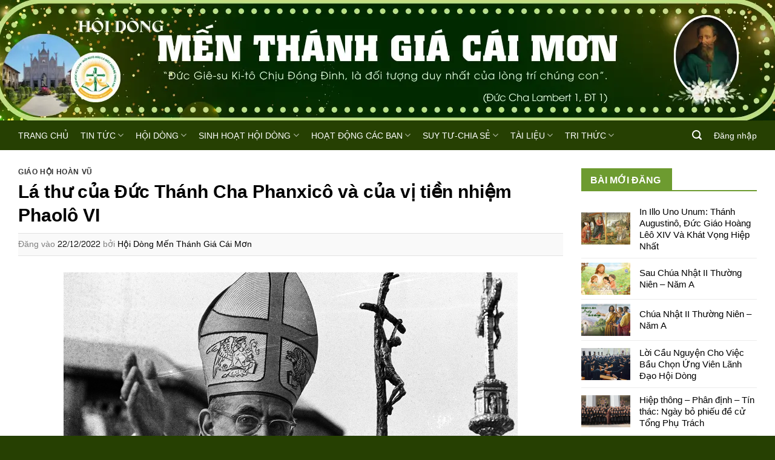

--- FILE ---
content_type: text/html; charset=UTF-8
request_url: https://mtgcaimon.com/la-thu-cua-duc-thanh-cha-phanxico-va-cua-vi-tien-nhiem-phaolo-vi/
body_size: 35574
content:
<!DOCTYPE html>
<html lang="vi" prefix="og: https://ogp.me/ns#" class="loading-site no-js">
<head>
	<meta charset="UTF-8" />
	<link rel="profile" href="http://gmpg.org/xfn/11" />
	<link rel="pingback" href="https://mtgcaimon.com/xmlrpc.php" />

	<script>(function(html){html.className = html.className.replace(/\bno-js\b/,'js')})(document.documentElement);</script>
	<style>img:is([sizes="auto" i], [sizes^="auto," i]) { contain-intrinsic-size: 3000px 1500px }</style>
	<meta name="viewport" content="width=device-width, initial-scale=1" />
<!-- Tối ưu hóa công cụ tìm kiếm bởi Rank Math - https://rankmath.com/ -->
<title>Lá thư của Đức Thánh Cha Phanxicô và của vị tiền nhiệm Phaolô VI -</title>
<meta name="robots" content="follow, index, max-snippet:-1, max-video-preview:-1, max-image-preview:large"/>
<link rel="canonical" href="https://mtgcaimon.com/la-thu-cua-duc-thanh-cha-phanxico-va-cua-vi-tien-nhiem-phaolo-vi/" />
<meta property="og:locale" content="vi_VN" />
<meta property="og:type" content="article" />
<meta property="og:title" content="Lá thư của Đức Thánh Cha Phanxicô và của vị tiền nhiệm Phaolô VI -" />
<meta property="og:description" content="Văn Yên, SJ &#8211; Vatican News Vatican News (20.11.2022) – Năm 2018, một cuốn sách do Đức ông Leonardo Sapienza biên tập đã tiết lộ bức thư của Đức Giáo hoàng Phaolô VI viết năm 1965, trong đó tuyên bố rằng ngài sẽ từ chức trong trường hợp bị bệnh mất khả năng hoặc trở ..." />
<meta property="og:url" content="https://mtgcaimon.com/la-thu-cua-duc-thanh-cha-phanxico-va-cua-vi-tien-nhiem-phaolo-vi/" />
<meta property="article:section" content="GIÁO HỘI HOÀN VŨ" />
<meta property="og:updated_time" content="2022-12-22T07:47:58+07:00" />
<meta property="og:image" content="https://mtgcaimon.com/wp-content/uploads/2022/12/cq5dam.thumbnail.cropped.750.422.png" />
<meta property="og:image:secure_url" content="https://mtgcaimon.com/wp-content/uploads/2022/12/cq5dam.thumbnail.cropped.750.422.png" />
<meta property="og:image:width" content="750" />
<meta property="og:image:height" content="422" />
<meta property="og:image:alt" content="Lá thư của Đức Thánh Cha Phanxicô và của vị tiền nhiệm Phaolô VI" />
<meta property="og:image:type" content="image/png" />
<meta property="article:published_time" content="2022-12-22T07:47:50+07:00" />
<meta property="article:modified_time" content="2022-12-22T07:47:58+07:00" />
<meta name="twitter:card" content="summary_large_image" />
<meta name="twitter:title" content="Lá thư của Đức Thánh Cha Phanxicô và của vị tiền nhiệm Phaolô VI -" />
<meta name="twitter:description" content="Văn Yên, SJ &#8211; Vatican News Vatican News (20.11.2022) – Năm 2018, một cuốn sách do Đức ông Leonardo Sapienza biên tập đã tiết lộ bức thư của Đức Giáo hoàng Phaolô VI viết năm 1965, trong đó tuyên bố rằng ngài sẽ từ chức trong trường hợp bị bệnh mất khả năng hoặc trở ..." />
<meta name="twitter:image" content="https://mtgcaimon.com/wp-content/uploads/2022/12/cq5dam.thumbnail.cropped.750.422.png" />
<meta name="twitter:label1" content="Được viết bởi" />
<meta name="twitter:data1" content="Hội Dòng Mến Thánh Giá Cái Mơn" />
<meta name="twitter:label2" content="Thời gian để đọc" />
<meta name="twitter:data2" content="4 phút" />
<script type="application/ld+json" class="rank-math-schema">{"@context":"https://schema.org","@graph":[{"@type":["Person","Organization"],"@id":"https://mtgcaimon.com/#person","name":"Admin"},{"@type":"WebSite","@id":"https://mtgcaimon.com/#website","url":"https://mtgcaimon.com","publisher":{"@id":"https://mtgcaimon.com/#person"},"inLanguage":"vi"},{"@type":"ImageObject","@id":"https://mtgcaimon.com/wp-content/uploads/2022/12/cq5dam.thumbnail.cropped.750.422.png","url":"https://mtgcaimon.com/wp-content/uploads/2022/12/cq5dam.thumbnail.cropped.750.422.png","width":"750","height":"422","inLanguage":"vi"},{"@type":"BreadcrumbList","@id":"https://mtgcaimon.com/la-thu-cua-duc-thanh-cha-phanxico-va-cua-vi-tien-nhiem-phaolo-vi/#breadcrumb","itemListElement":[{"@type":"ListItem","position":"1","item":{"@id":"https:","name":"Trang ch\u1ee7"}},{"@type":"ListItem","position":"2","item":{"@id":"https://mtgcaimon.com/news/giao-hoi-hoan-vu/","name":"GI\u00c1O H\u1ed8I HO\u00c0N V\u0168"}},{"@type":"ListItem","position":"3","item":{"@id":"https://mtgcaimon.com/la-thu-cua-duc-thanh-cha-phanxico-va-cua-vi-tien-nhiem-phaolo-vi/","name":"L\u00e1 th\u01b0 c\u1ee7a \u0110\u1ee9c Th\u00e1nh Cha Phanxic\u00f4 v\u00e0 c\u1ee7a v\u1ecb ti\u1ec1n nhi\u1ec7m Phaol\u00f4 VI"}}]},{"@type":"WebPage","@id":"https://mtgcaimon.com/la-thu-cua-duc-thanh-cha-phanxico-va-cua-vi-tien-nhiem-phaolo-vi/#webpage","url":"https://mtgcaimon.com/la-thu-cua-duc-thanh-cha-phanxico-va-cua-vi-tien-nhiem-phaolo-vi/","name":"L\u00e1 th\u01b0 c\u1ee7a \u0110\u1ee9c Th\u00e1nh Cha Phanxic\u00f4 v\u00e0 c\u1ee7a v\u1ecb ti\u1ec1n nhi\u1ec7m Phaol\u00f4 VI -","datePublished":"2022-12-22T07:47:50+07:00","dateModified":"2022-12-22T07:47:58+07:00","isPartOf":{"@id":"https://mtgcaimon.com/#website"},"primaryImageOfPage":{"@id":"https://mtgcaimon.com/wp-content/uploads/2022/12/cq5dam.thumbnail.cropped.750.422.png"},"inLanguage":"vi","breadcrumb":{"@id":"https://mtgcaimon.com/la-thu-cua-duc-thanh-cha-phanxico-va-cua-vi-tien-nhiem-phaolo-vi/#breadcrumb"}},{"@type":"Person","@id":"https://mtgcaimon.com/author/mtgcaimon/","name":"H\u1ed9i D\u00f2ng M\u1ebfn Th\u00e1nh Gi\u00e1 C\u00e1i M\u01a1n","url":"https://mtgcaimon.com/author/mtgcaimon/","image":{"@type":"ImageObject","@id":"https://secure.gravatar.com/avatar/ac7cb3dab939b984497d2b91075b17bb6d0ea621e9f51753f7ac79af6b7b856a?s=96&amp;d=mm&amp;r=g","url":"https://secure.gravatar.com/avatar/ac7cb3dab939b984497d2b91075b17bb6d0ea621e9f51753f7ac79af6b7b856a?s=96&amp;d=mm&amp;r=g","caption":"H\u1ed9i D\u00f2ng M\u1ebfn Th\u00e1nh Gi\u00e1 C\u00e1i M\u01a1n","inLanguage":"vi"}},{"@type":"BlogPosting","headline":"L\u00e1 th\u01b0 c\u1ee7a \u0110\u1ee9c Th\u00e1nh Cha Phanxic\u00f4 v\u00e0 c\u1ee7a v\u1ecb ti\u1ec1n nhi\u1ec7m Phaol\u00f4 VI -","datePublished":"2022-12-22T07:47:50+07:00","dateModified":"2022-12-22T07:47:58+07:00","articleSection":"GI\u00c1O H\u1ed8I HO\u00c0N V\u0168","author":{"@id":"https://mtgcaimon.com/author/mtgcaimon/","name":"H\u1ed9i D\u00f2ng M\u1ebfn Th\u00e1nh Gi\u00e1 C\u00e1i M\u01a1n"},"publisher":{"@id":"https://mtgcaimon.com/#person"},"description":"V\u0103n Y\u00ean, SJ - Vatican News","name":"L\u00e1 th\u01b0 c\u1ee7a \u0110\u1ee9c Th\u00e1nh Cha Phanxic\u00f4 v\u00e0 c\u1ee7a v\u1ecb ti\u1ec1n nhi\u1ec7m Phaol\u00f4 VI -","@id":"https://mtgcaimon.com/la-thu-cua-duc-thanh-cha-phanxico-va-cua-vi-tien-nhiem-phaolo-vi/#richSnippet","isPartOf":{"@id":"https://mtgcaimon.com/la-thu-cua-duc-thanh-cha-phanxico-va-cua-vi-tien-nhiem-phaolo-vi/#webpage"},"image":{"@id":"https://mtgcaimon.com/wp-content/uploads/2022/12/cq5dam.thumbnail.cropped.750.422.png"},"inLanguage":"vi","mainEntityOfPage":{"@id":"https://mtgcaimon.com/la-thu-cua-duc-thanh-cha-phanxico-va-cua-vi-tien-nhiem-phaolo-vi/#webpage"}}]}</script>
<!-- /Plugin SEO WordPress Rank Math -->

<link rel='prefetch' href='https://mtgcaimon.com/wp-content/themes/flatsome/assets/js/flatsome.js?ver=e1ad26bd5672989785e1' />
<link rel='prefetch' href='https://mtgcaimon.com/wp-content/themes/flatsome/assets/js/chunk.slider.js?ver=3.19.9' />
<link rel='prefetch' href='https://mtgcaimon.com/wp-content/themes/flatsome/assets/js/chunk.popups.js?ver=3.19.9' />
<link rel='prefetch' href='https://mtgcaimon.com/wp-content/themes/flatsome/assets/js/chunk.tooltips.js?ver=3.19.9' />
<link rel='prefetch' href='https://mtgcaimon.com/wp-content/themes/flatsome/assets/js/woocommerce.js?ver=dd6035ce106022a74757' />
<link rel="alternate" type="application/rss+xml" title="Dòng thông tin  &raquo;" href="https://mtgcaimon.com/feed/" />
<link rel="alternate" type="application/rss+xml" title=" &raquo; Dòng bình luận" href="https://mtgcaimon.com/comments/feed/" />
<link rel="alternate" type="application/rss+xml" title=" &raquo; Lá thư của Đức Thánh Cha Phanxicô và của vị tiền nhiệm Phaolô VI Dòng bình luận" href="https://mtgcaimon.com/la-thu-cua-duc-thanh-cha-phanxico-va-cua-vi-tien-nhiem-phaolo-vi/feed/" />
<link rel='stylesheet' id='dashicons-css' href='https://mtgcaimon.com/wp-includes/css/dashicons.min.css?ver=6.8.3' type='text/css' media='all' />
<link rel='stylesheet' id='post-views-counter-frontend-css' href='https://mtgcaimon.com/wp-content/plugins/post-views-counter/css/frontend.min.css?ver=1.5.5' type='text/css' media='all' />
<style id='woocommerce-inline-inline-css' type='text/css'>
.woocommerce form .form-row .required { visibility: visible; }
</style>
<link rel='stylesheet' id='flatsome-main-css' href='https://mtgcaimon.com/wp-content/themes/flatsome/assets/css/flatsome.css?ver=3.19.9' type='text/css' media='all' />
<style id='flatsome-main-inline-css' type='text/css'>
@font-face {
				font-family: "fl-icons";
				font-display: block;
				src: url(https://mtgcaimon.com/wp-content/themes/flatsome/assets/css/icons/fl-icons.eot?v=3.19.9);
				src:
					url(https://mtgcaimon.com/wp-content/themes/flatsome/assets/css/icons/fl-icons.eot#iefix?v=3.19.9) format("embedded-opentype"),
					url(https://mtgcaimon.com/wp-content/themes/flatsome/assets/css/icons/fl-icons.woff2?v=3.19.9) format("woff2"),
					url(https://mtgcaimon.com/wp-content/themes/flatsome/assets/css/icons/fl-icons.ttf?v=3.19.9) format("truetype"),
					url(https://mtgcaimon.com/wp-content/themes/flatsome/assets/css/icons/fl-icons.woff?v=3.19.9) format("woff"),
					url(https://mtgcaimon.com/wp-content/themes/flatsome/assets/css/icons/fl-icons.svg?v=3.19.9#fl-icons) format("svg");
			}
</style>
<link rel='stylesheet' id='flatsome-shop-css' href='https://mtgcaimon.com/wp-content/themes/flatsome/assets/css/flatsome-shop.css?ver=3.19.9' type='text/css' media='all' />
<link rel='stylesheet' id='flatsome-style-css' href='https://mtgcaimon.com/wp-content/themes/tin-tuc/style.css?ver=1.0.0' type='text/css' media='all' />
<script type="text/javascript" src="https://mtgcaimon.com/wp-content/plugins/related-posts-thumbnails/assets/js/front.min.js?ver=4.3.1" id="rpt_front_style-js"></script>
<script type="text/javascript" src="https://mtgcaimon.com/wp-includes/js/jquery/jquery.min.js?ver=3.7.1" id="jquery-core-js"></script>
<script type="text/javascript" src="https://mtgcaimon.com/wp-includes/js/jquery/jquery-migrate.min.js?ver=3.4.1" id="jquery-migrate-js"></script>
<script type="text/javascript" src="https://mtgcaimon.com/wp-content/plugins/related-posts-thumbnails/assets/js/lazy-load.js?ver=4.3.1" id="rpt-lazy-load-js"></script>
<script type="text/javascript" src="https://mtgcaimon.com/wp-content/plugins/woocommerce/assets/js/jquery-blockui/jquery.blockUI.min.js?ver=2.7.0-wc.10.4.3" id="wc-jquery-blockui-js" data-wp-strategy="defer"></script>
<script type="text/javascript" id="wc-add-to-cart-js-extra">
/* <![CDATA[ */
var wc_add_to_cart_params = {"ajax_url":"\/wp-admin\/admin-ajax.php","wc_ajax_url":"\/?wc-ajax=%%endpoint%%","i18n_view_cart":"Xem gi\u1ecf h\u00e0ng","cart_url":"https:\/\/mtgcaimon.com\/gio-hang\/","is_cart":"","cart_redirect_after_add":"no"};
/* ]]> */
</script>
<script type="text/javascript" src="https://mtgcaimon.com/wp-content/plugins/woocommerce/assets/js/frontend/add-to-cart.min.js?ver=10.4.3" id="wc-add-to-cart-js" defer="defer" data-wp-strategy="defer"></script>
<script type="text/javascript" src="https://mtgcaimon.com/wp-content/plugins/woocommerce/assets/js/js-cookie/js.cookie.min.js?ver=2.1.4-wc.10.4.3" id="wc-js-cookie-js" data-wp-strategy="defer"></script>
<link rel="https://api.w.org/" href="https://mtgcaimon.com/wp-json/" /><link rel="alternate" title="JSON" type="application/json" href="https://mtgcaimon.com/wp-json/wp/v2/posts/12595" /><link rel="EditURI" type="application/rsd+xml" title="RSD" href="https://mtgcaimon.com/xmlrpc.php?rsd" />
<meta name="generator" content="WordPress 6.8.3" />
<link rel='shortlink' href='https://mtgcaimon.com/?p=12595' />
<link rel="alternate" title="oNhúng (JSON)" type="application/json+oembed" href="https://mtgcaimon.com/wp-json/oembed/1.0/embed?url=https%3A%2F%2Fmtgcaimon.com%2Fla-thu-cua-duc-thanh-cha-phanxico-va-cua-vi-tien-nhiem-phaolo-vi%2F" />
<link rel="alternate" title="oNhúng (XML)" type="text/xml+oembed" href="https://mtgcaimon.com/wp-json/oembed/1.0/embed?url=https%3A%2F%2Fmtgcaimon.com%2Fla-thu-cua-duc-thanh-cha-phanxico-va-cua-vi-tien-nhiem-phaolo-vi%2F&#038;format=xml" />
        <style>
            #related_posts_thumbnails li {
                border-right: 1px solid rgb(25,89,35);
                background-color: rgb(255,255,255)            }

            #related_posts_thumbnails li:hover {
                background-color: rgb(255,255,255);
            }

            .relpost_content {
                font-size: 15px;
                color: rgb(27,79,24);
            }

            .relpost-block-single {
                background-color: rgb(255,255,255);
                border-right: 1px solid rgb(25,89,35);
                border-left: 1px solid rgb(25,89,35);
                margin-right: -1px;
            }

            .relpost-block-single:hover {
                background-color: rgb(255,255,255);
            }
        </style>

        	<noscript><style>.woocommerce-product-gallery{ opacity: 1 !important; }</style></noscript>
	<style class='wp-fonts-local' type='text/css'>
@font-face{font-family:Inter;font-style:normal;font-weight:300 900;font-display:fallback;src:url('https://mtgcaimon.com/wp-content/plugins/woocommerce/assets/fonts/Inter-VariableFont_slnt,wght.woff2') format('woff2');font-stretch:normal;}
@font-face{font-family:Cardo;font-style:normal;font-weight:400;font-display:fallback;src:url('https://mtgcaimon.com/wp-content/plugins/woocommerce/assets/fonts/cardo_normal_400.woff2') format('woff2');}
</style>
<link rel="icon" href="https://mtgcaimon.com/wp-content/uploads/2022/07/cropped-caimon-1-32x32.jpg" sizes="32x32" />
<link rel="icon" href="https://mtgcaimon.com/wp-content/uploads/2022/07/cropped-caimon-1-192x192.jpg" sizes="192x192" />
<link rel="apple-touch-icon" href="https://mtgcaimon.com/wp-content/uploads/2022/07/cropped-caimon-1-180x180.jpg" />
<meta name="msapplication-TileImage" content="https://mtgcaimon.com/wp-content/uploads/2022/07/cropped-caimon-1-270x270.jpg" />
<style id="custom-css" type="text/css">:root {--primary-color: #6d9b30;--fs-color-primary: #6d9b30;--fs-color-secondary: #6d9b30;--fs-color-success: #6d9b30;--fs-color-alert: #6d9b30;--fs-experimental-link-color: #000000;--fs-experimental-link-color-hover: #0a0a0a;}.tooltipster-base {--tooltip-color: #fff;--tooltip-bg-color: #000;}.off-canvas-right .mfp-content, .off-canvas-left .mfp-content {--drawer-width: 300px;}.off-canvas .mfp-content.off-canvas-cart {--drawer-width: 360px;}html{background-color:#264002!important;}.container-width, .full-width .ubermenu-nav, .container, .row{max-width: 1270px}.row.row-collapse{max-width: 1240px}.row.row-small{max-width: 1262.5px}.row.row-large{max-width: 1300px}body.framed, body.framed header, body.framed .header-wrapper, body.boxed, body.boxed header, body.boxed .header-wrapper, body.boxed .is-sticky-section{ max-width: 1300px}.sticky-add-to-cart--active, #wrapper,#main,#main.dark{background-color: #ffffff}.header-main{height: 199px}#logo img{max-height: 199px}#logo{width:151px;}.header-bottom{min-height: 49px}.header-top{min-height: 35px}.transparent .header-main{height: 30px}.transparent #logo img{max-height: 30px}.has-transparent + .page-title:first-of-type,.has-transparent + #main > .page-title,.has-transparent + #main > div > .page-title,.has-transparent + #main .page-header-wrapper:first-of-type .page-title{padding-top: 80px;}.header.show-on-scroll,.stuck .header-main{height:40px!important}.stuck #logo img{max-height: 40px!important}.search-form{ width: 40%;}.header-bg-color {background-color: rgba(255,255,255,0)}.header-bg-image {background-image: url('http://mtgcaimon.com/wp-content/uploads/2026/01/TN-2026.webp');}.header-bg-image {background-repeat: no-repeat;}.header-bottom {background-color: #264002}.stuck .header-main .nav > li > a{line-height: 7px }.header-bottom-nav > li > a{line-height: 6px }@media (max-width: 549px) {.header-main{height: 69px}#logo img{max-height: 69px}}.main-menu-overlay{background-color: rgba(118,186,27,0.94)}.nav-dropdown-has-arrow.nav-dropdown-has-border li.has-dropdown:before{border-bottom-color: rgba(61,144,215,0.73);}.nav .nav-dropdown{border-color: rgba(61,144,215,0.73) }.nav-dropdown{border-radius:5px}.nav-dropdown{font-size:102%}.nav-dropdown-has-arrow li.has-dropdown:after{border-bottom-color: rgba(61,144,215,0.75);}.nav .nav-dropdown{background-color: rgba(61,144,215,0.75)}body{color: #000000}h1,h2,h3,h4,h5,h6,.heading-font{color: #000000;}body{font-size: 111%;}@media screen and (max-width: 549px){body{font-size: 102%;}}body{font-family: Content, sans-serif;}body {font-weight: 400;font-style: normal;}.nav > li > a {font-family: Actor, sans-serif;}.mobile-sidebar-levels-2 .nav > li > ul > li > a {font-family: Actor, sans-serif;}.nav > li > a,.mobile-sidebar-levels-2 .nav > li > ul > li > a {font-weight: 400;font-style: normal;}h1,h2,h3,h4,h5,h6,.heading-font, .off-canvas-center .nav-sidebar.nav-vertical > li > a{font-family: Muli, sans-serif;}h1,h2,h3,h4,h5,h6,.heading-font,.banner h1,.banner h2 {font-weight: 700;font-style: normal;}.alt-font{font-family: Grenze, sans-serif;}.alt-font {font-weight: 400!important;font-style: normal!important;}.header:not(.transparent) .header-bottom-nav.nav > li > a{color: #3d90d7;}.header:not(.transparent) .header-bottom-nav.nav > li > a:hover,.header:not(.transparent) .header-bottom-nav.nav > li.active > a,.header:not(.transparent) .header-bottom-nav.nav > li.current > a,.header:not(.transparent) .header-bottom-nav.nav > li > a.active,.header:not(.transparent) .header-bottom-nav.nav > li > a.current{color: #3d90d7;}.header-bottom-nav.nav-line-bottom > li > a:before,.header-bottom-nav.nav-line-grow > li > a:before,.header-bottom-nav.nav-line > li > a:before,.header-bottom-nav.nav-box > li > a:hover,.header-bottom-nav.nav-box > li.active > a,.header-bottom-nav.nav-pills > li > a:hover,.header-bottom-nav.nav-pills > li.active > a{color:#FFF!important;background-color: #3d90d7;}@media screen and (min-width: 550px){.products .box-vertical .box-image{min-width: 300px!important;width: 300px!important;}}.absolute-footer, html{background-color: #264002}.nav-vertical-fly-out > li + li {border-top-width: 1px; border-top-style: solid;}/* Custom CSS */.video_columns_2 .col-inner > .row > .col.post-item .post-title{font-size:13px;}.video_columns_2 .col-inner > .row > .col.post-item .from_the_blog_excerpt {font-size:12px;}.video_columns_2 .col-inner > .row > .col.post-item .box-text.text-left{padding-left:6px;padding-right:6px;}.video_columns_2 .col-inner > .row > .col.post-item{margin-bottom:9px;}.video_columns_2 .col-inner > .row > .col.post-item:hover .col-inner{background-color: var(--primary-color);}.video_columns_1 .box-text.text-center{bottom:0% !important;background-color: rgba(0,0,0,0.6);color:#ffffff;}.video_columns_1 .box-text.text-center h5{color:#ffffff;}.video_columns_1 .box-text.text-center:hover h5{color: var(--primary-color);}.video_columns_1 .overlay-icon{width:5em;height:5em;}.video_columns_1 .overlay-icon .icon-play{top: 20px !important;font-size:30px !important;}/* Custom CSS Mobile */@media (max-width: 549px){.video_columns_2 .col-inner > .row > .col.post-item .box-image{max-width:20%;-ms-flex-preferred-size: 20%;flex-basis: 20%;display:inline-block;float:left;}.video_columns_2 .col-inner > .row > .col.post-item .box-text{display:inline-block;max-width:calc(80% - 14px);-ms-flex-preferred-size:calc(80% - 14px);flex-basis: calc(80% - 14px); float:left;}.box-vertical .box-text {padding-top:3px !important; padding-bottom:3px !important;vertical-align: top;}.video_columns_2 .col-inner > .row > .col.post-item{margin-bottom:3px;}.video_columns_2 .col-inner > .row > .col.post-item .from_the_blog_excerpt {display:none;}}.label-new.menu-item > a:after{content:"Mới";}.label-hot.menu-item > a:after{content:"Nổi bật";}.label-sale.menu-item > a:after{content:"Giảm giá";}.label-popular.menu-item > a:after{content:"Phổ biến";}</style>		<style type="text/css" id="wp-custom-css">
			.header-image{
background-position: center;
background-repeat: no-repeat;
position: relative;
background-size: cover;
}

.h2, h2 {
    font-size: 1.3em;
}
.h3, h3 {
    font-size: 1em;
}		</style>
		<style id="kirki-inline-styles">/* khmer */
@font-face {
  font-family: 'Content';
  font-style: normal;
  font-weight: 400;
  font-display: swap;
  src: url(https://mtgcaimon.com/wp-content/fonts/content/zrfl0HLayePhU_AwYaz4Iw.woff2) format('woff2');
  unicode-range: U+1780-17FF, U+19E0-19FF, U+200C-200D, U+25CC, U+0000-00FF, U+0131, U+0152-0153, U+02BB-02BC, U+02C6, U+02DA, U+02DC, U+0304, U+0308, U+0329, U+2000-206F, U+20AC, U+2122, U+2191, U+2193, U+2212, U+2215, U+FEFF, U+FFFD;
}/* latin */
@font-face {
  font-family: 'Actor';
  font-style: normal;
  font-weight: 400;
  font-display: swap;
  src: url(https://mtgcaimon.com/wp-content/fonts/actor/wEOzEBbCkc5cO0ejVSk.woff2) format('woff2');
  unicode-range: U+0000-00FF, U+0131, U+0152-0153, U+02BB-02BC, U+02C6, U+02DA, U+02DC, U+0304, U+0308, U+0329, U+2000-206F, U+20AC, U+2122, U+2191, U+2193, U+2212, U+2215, U+FEFF, U+FFFD;
}/* vietnamese */
@font-face {
  font-family: 'Grenze';
  font-style: normal;
  font-weight: 400;
  font-display: swap;
  src: url(https://mtgcaimon.com/wp-content/fonts/grenze/O4ZTFGb7hR12BxqH92Imqgw.woff2) format('woff2');
  unicode-range: U+0102-0103, U+0110-0111, U+0128-0129, U+0168-0169, U+01A0-01A1, U+01AF-01B0, U+0300-0301, U+0303-0304, U+0308-0309, U+0323, U+0329, U+1EA0-1EF9, U+20AB;
}
/* latin-ext */
@font-face {
  font-family: 'Grenze';
  font-style: normal;
  font-weight: 400;
  font-display: swap;
  src: url(https://mtgcaimon.com/wp-content/fonts/grenze/O4ZTFGb7hR12BxqH9mImqgw.woff2) format('woff2');
  unicode-range: U+0100-02BA, U+02BD-02C5, U+02C7-02CC, U+02CE-02D7, U+02DD-02FF, U+0304, U+0308, U+0329, U+1D00-1DBF, U+1E00-1E9F, U+1EF2-1EFF, U+2020, U+20A0-20AB, U+20AD-20C0, U+2113, U+2C60-2C7F, U+A720-A7FF;
}
/* latin */
@font-face {
  font-family: 'Grenze';
  font-style: normal;
  font-weight: 400;
  font-display: swap;
  src: url(https://mtgcaimon.com/wp-content/fonts/grenze/O4ZTFGb7hR12BxqH-GIm.woff2) format('woff2');
  unicode-range: U+0000-00FF, U+0131, U+0152-0153, U+02BB-02BC, U+02C6, U+02DA, U+02DC, U+0304, U+0308, U+0329, U+2000-206F, U+20AC, U+2122, U+2191, U+2193, U+2212, U+2215, U+FEFF, U+FFFD;
}</style></head>

<body class="wp-singular post-template-default single single-post postid-12595 single-format-standard wp-theme-flatsome wp-child-theme-tin-tuc theme-flatsome woocommerce-no-js boxed lightbox nav-dropdown-has-shadow nav-dropdown-has-border">


<a class="skip-link screen-reader-text" href="#main">Bỏ qua nội dung</a>

<div id="wrapper">

	
	<header id="header" class="header has-sticky sticky-jump">
		<div class="header-wrapper">
			<div id="masthead" class="header-main hide-for-sticky">
      <div class="header-inner flex-row container logo-left medium-logo-center" role="navigation">

          <!-- Logo -->
          <div id="logo" class="flex-col logo">
            
<!-- Header logo -->
<a href="https://mtgcaimon.com/" title="" rel="home">
		</a>
          </div>

          <!-- Mobile Left Elements -->
          <div class="flex-col show-for-medium flex-left">
            <ul class="mobile-nav nav nav-left ">
              <li class="nav-icon has-icon">
  		<a href="#" data-open="#main-menu" data-pos="left" data-bg="main-menu-overlay" data-color="dark" class="is-small" aria-label="Menu" aria-controls="main-menu" aria-expanded="false">

		  <i class="icon-menu" ></i>
		  		</a>
	</li>
            </ul>
          </div>

          <!-- Left Elements -->
          <div class="flex-col hide-for-medium flex-left
            flex-grow">
            <ul class="header-nav header-nav-main nav nav-left  nav-size-large nav-spacing-large nav-uppercase" >
                          </ul>
          </div>

          <!-- Right Elements -->
          <div class="flex-col hide-for-medium flex-right">
            <ul class="header-nav header-nav-main nav nav-right  nav-size-large nav-spacing-large nav-uppercase">
                          </ul>
          </div>

          <!-- Mobile Right Elements -->
          <div class="flex-col show-for-medium flex-right">
            <ul class="mobile-nav nav nav-right ">
              <li class="cart-item has-icon">


		<a href="https://mtgcaimon.com/gio-hang/" class="header-cart-link is-small off-canvas-toggle nav-top-link" title="Giỏ hàng" data-open="#cart-popup" data-class="off-canvas-cart" data-pos="right" >

    <span class="cart-icon image-icon">
    <strong>0</strong>
  </span>
  </a>


  <!-- Cart Sidebar Popup -->
  <div id="cart-popup" class="mfp-hide">
  <div class="cart-popup-inner inner-padding cart-popup-inner--sticky">
      <div class="cart-popup-title text-center">
          <span class="heading-font uppercase">Giỏ hàng</span>
          <div class="is-divider"></div>
      </div>
	  <div class="widget_shopping_cart">
		  <div class="widget_shopping_cart_content">
			  

	<div class="ux-mini-cart-empty flex flex-row-col text-center pt pb">
				<div class="ux-mini-cart-empty-icon">
			<svg xmlns="http://www.w3.org/2000/svg" viewBox="0 0 17 19" style="opacity:.1;height:80px;">
				<path d="M8.5 0C6.7 0 5.3 1.2 5.3 2.7v2H2.1c-.3 0-.6.3-.7.7L0 18.2c0 .4.2.8.6.8h15.7c.4 0 .7-.3.7-.7v-.1L15.6 5.4c0-.3-.3-.6-.7-.6h-3.2v-2c0-1.6-1.4-2.8-3.2-2.8zM6.7 2.7c0-.8.8-1.4 1.8-1.4s1.8.6 1.8 1.4v2H6.7v-2zm7.5 3.4 1.3 11.5h-14L2.8 6.1h2.5v1.4c0 .4.3.7.7.7.4 0 .7-.3.7-.7V6.1h3.5v1.4c0 .4.3.7.7.7s.7-.3.7-.7V6.1h2.6z" fill-rule="evenodd" clip-rule="evenodd" fill="currentColor"></path>
			</svg>
		</div>
				<p class="woocommerce-mini-cart__empty-message empty">Chưa có sản phẩm trong giỏ hàng.</p>
					<p class="return-to-shop">
				<a class="button primary wc-backward" href="https://mtgcaimon.com/cua-hang/">
					Quay trở lại cửa hàng				</a>
			</p>
				</div>


		  </div>
	  </div>
               </div>
  </div>

</li>
            </ul>
          </div>

      </div>

            <div class="container"><div class="top-divider full-width"></div></div>
      </div>
<div id="wide-nav" class="header-bottom wide-nav nav-dark hide-for-medium">
    <div class="flex-row container">

                        <div class="flex-col hide-for-medium flex-left">
                <ul class="nav header-nav header-bottom-nav nav-left  nav-size-large nav-spacing-large">
                    <li id="menu-item-21656" class="menu-item menu-item-type-custom menu-item-object-custom menu-item-home menu-item-21656 menu-item-design-default"><a href="https://mtgcaimon.com/" class="nav-top-link">TRANG CHỦ</a></li>
<li id="menu-item-21442" class="menu-item menu-item-type-taxonomy menu-item-object-category menu-item-has-children menu-item-21442 menu-item-design-default has-dropdown"><a href="https://mtgcaimon.com/news/tin-tuc-2/" class="nav-top-link" aria-expanded="false" aria-haspopup="menu">TIN TỨC<i class="icon-angle-down" ></i></a>
<ul class="sub-menu nav-dropdown nav-dropdown-simple">
	<li id="menu-item-21441" class="menu-item menu-item-type-taxonomy menu-item-object-category menu-item-21441"><a href="https://mtgcaimon.com/news/tin-the-gioi/">TIN THẾ GIỚI</a></li>
	<li id="menu-item-21438" class="menu-item menu-item-type-taxonomy menu-item-object-category current-post-ancestor current-menu-parent current-post-parent menu-item-21438 active"><a href="https://mtgcaimon.com/news/giao-hoi-hoan-vu/">GIÁO HỘI HOÀN VŨ</a></li>
	<li id="menu-item-21439" class="menu-item menu-item-type-taxonomy menu-item-object-category menu-item-21439"><a href="https://mtgcaimon.com/news/giao-hoi-viet-nam/">GIÁO HỘI VIỆT NAM</a></li>
	<li id="menu-item-21440" class="menu-item menu-item-type-taxonomy menu-item-object-category menu-item-21440"><a href="https://mtgcaimon.com/news/thong-diep/">THÔNG ĐIỆP &#8211; TÔNG HUẤN</a></li>
</ul>
</li>
<li id="menu-item-21446" class="menu-item menu-item-type-taxonomy menu-item-object-category menu-item-has-children menu-item-21446 menu-item-design-default has-dropdown"><a href="https://mtgcaimon.com/news/hoi-dong/" class="nav-top-link" aria-expanded="false" aria-haspopup="menu">HỘI DÒNG<i class="icon-angle-down" ></i></a>
<ul class="sub-menu nav-dropdown nav-dropdown-simple">
	<li id="menu-item-21445" class="menu-item menu-item-type-taxonomy menu-item-object-category menu-item-21445"><a href="https://mtgcaimon.com/news/dang-sang-lap-2/">ĐẤNG SÁNG LẬP</a></li>
	<li id="menu-item-21444" class="menu-item menu-item-type-taxonomy menu-item-object-category menu-item-21444"><a href="https://mtgcaimon.com/news/cac-be-tren/">CÁC BỀ TRÊN</a></li>
	<li id="menu-item-21448" class="menu-item menu-item-type-taxonomy menu-item-object-category menu-item-21448"><a href="https://mtgcaimon.com/news/luoc-su-hoi-dong/">LƯỢC SỬ HỘI DÒNG</a></li>
</ul>
</li>
<li id="menu-item-21449" class="menu-item menu-item-type-taxonomy menu-item-object-category menu-item-has-children menu-item-21449 menu-item-design-default has-dropdown"><a href="https://mtgcaimon.com/news/sinh-hoat-nha-me/" class="nav-top-link" aria-expanded="false" aria-haspopup="menu">SINH HOẠT HỘI DÒNG<i class="icon-angle-down" ></i></a>
<ul class="sub-menu nav-dropdown nav-dropdown-simple">
	<li id="menu-item-21464" class="menu-item menu-item-type-taxonomy menu-item-object-category menu-item-21464"><a href="https://mtgcaimon.com/news/tin-buon/">TIN BUỒN</a></li>
	<li id="menu-item-21447" class="menu-item menu-item-type-taxonomy menu-item-object-category menu-item-21447"><a href="https://mtgcaimon.com/news/khoa-thuong-huan/">KHÓA THƯỜNG HUẤN &#8211; TĨNH TÂM</a></li>
	<li id="menu-item-21461" class="menu-item menu-item-type-taxonomy menu-item-object-category menu-item-21461"><a href="https://mtgcaimon.com/news/suy-niem-tinh-tam-thang/">SUY NIỆM TĨNH TÂM THÁNG</a></li>
</ul>
</li>
<li id="menu-item-21455" class="menu-item menu-item-type-taxonomy menu-item-object-category menu-item-has-children menu-item-21455 menu-item-design-default has-dropdown"><a href="https://mtgcaimon.com/news/su-vu-tong-do/" class="nav-top-link" aria-expanded="false" aria-haspopup="menu">HOẠT ĐỘNG CÁC BAN<i class="icon-angle-down" ></i></a>
<ul class="sub-menu nav-dropdown nav-dropdown-simple">
	<li id="menu-item-21451" class="menu-item menu-item-type-taxonomy menu-item-object-category menu-item-21451"><a href="https://mtgcaimon.com/news/ban-doi-song-thanh-hien/">BAN ĐỜI SỐNG THÁNH HIẾN</a></li>
	<li id="menu-item-21450" class="menu-item menu-item-type-taxonomy menu-item-object-category menu-item-21450"><a href="https://mtgcaimon.com/news/ban-dao-tao/">BAN ĐÀO TẠO</a></li>
	<li id="menu-item-21452" class="menu-item menu-item-type-taxonomy menu-item-object-category menu-item-21452"><a href="https://mtgcaimon.com/news/ban-kinh-te/">BAN KINH TẾ</a></li>
	<li id="menu-item-21456" class="menu-item menu-item-type-taxonomy menu-item-object-category menu-item-21456"><a href="https://mtgcaimon.com/news/su-vu-tong-do/bac-ai-xa-hoi/">BAN SỨ VỤ TÔNG ĐỒ</a></li>
	<li id="menu-item-21454" class="menu-item menu-item-type-taxonomy menu-item-object-category menu-item-21454"><a href="https://mtgcaimon.com/news/ban-van-hoa-truyen-thong/">BAN VĂN HÓA-TRUYỀN THÔNG</a></li>
	<li id="menu-item-21453" class="menu-item menu-item-type-taxonomy menu-item-object-category menu-item-21453"><a href="https://mtgcaimon.com/news/ban-muc-vu-on-goi/">BAN MỤC VỤ ƠN GỌI</a></li>
</ul>
</li>
<li id="menu-item-21462" class="menu-item menu-item-type-taxonomy menu-item-object-category menu-item-has-children menu-item-21462 menu-item-design-default has-dropdown"><a href="https://mtgcaimon.com/news/suy-tu-chia-se/" class="nav-top-link" aria-expanded="false" aria-haspopup="menu">SUY TƯ-CHIA SẺ<i class="icon-angle-down" ></i></a>
<ul class="sub-menu nav-dropdown nav-dropdown-simple">
	<li id="menu-item-21460" class="menu-item menu-item-type-taxonomy menu-item-object-category menu-item-21460"><a href="https://mtgcaimon.com/news/suy-niem-loi-chua-hang-tuan/">SUY NIỆM LỜI CHÚA HÀNG TUẦN</a></li>
	<li id="menu-item-21458" class="menu-item menu-item-type-taxonomy menu-item-object-category menu-item-21458"><a href="https://mtgcaimon.com/news/moi-ngay-voi-chua/">MỖI NGÀY VỚI CHÚA</a></li>
	<li id="menu-item-21457" class="menu-item menu-item-type-taxonomy menu-item-object-category menu-item-21457"><a href="https://mtgcaimon.com/news/goc-nu-tu-2/">GÓC NỮ TU</a></li>
	<li id="menu-item-21463" class="menu-item menu-item-type-taxonomy menu-item-object-category menu-item-21463"><a href="https://mtgcaimon.com/news/bao-muc-vu-2/">BÁO MỤC VỤ</a></li>
	<li id="menu-item-23699" class="menu-item menu-item-type-taxonomy menu-item-object-category menu-item-23699"><a href="https://mtgcaimon.com/news/mua-vong-mua-giang-sinh/">MÙA VỌNG-MÙA GIÁNG SINH</a></li>
	<li id="menu-item-23696" class="menu-item menu-item-type-taxonomy menu-item-object-category menu-item-23696"><a href="https://mtgcaimon.com/news/mua-chay-mua-phuc-sinh/">MÙA CHAY-MÙA PHỤC SINH</a></li>
</ul>
</li>
<li id="menu-item-21470" class="menu-item menu-item-type-taxonomy menu-item-object-category menu-item-has-children menu-item-21470 menu-item-design-default has-dropdown"><a href="https://mtgcaimon.com/news/tai-lieu/" class="nav-top-link" aria-expanded="false" aria-haspopup="menu">TÀI LIỆU<i class="icon-angle-down" ></i></a>
<ul class="sub-menu nav-dropdown nav-dropdown-simple">
	<li id="menu-item-24242" class="menu-item menu-item-type-taxonomy menu-item-object-category menu-item-24242"><a href="https://mtgcaimon.com/news/chau-thanh-the/">CHẦU THÁNH THỂ</a></li>
	<li id="menu-item-21466" class="menu-item menu-item-type-taxonomy menu-item-object-category menu-item-21466"><a href="https://mtgcaimon.com/news/duc-maria/">ĐỨC MARIA</a></li>
	<li id="menu-item-21472" class="menu-item menu-item-type-taxonomy menu-item-object-category menu-item-21472"><a href="https://mtgcaimon.com/news/hanh-cac-thanh-2/">HẠNH CÁC THÁNH</a></li>
	<li id="menu-item-21469" class="menu-item menu-item-type-taxonomy menu-item-object-category menu-item-21469"><a href="https://mtgcaimon.com/news/ruoc-le-2/">RƯỚC LỄ</a></li>
	<li id="menu-item-21471" class="menu-item menu-item-type-taxonomy menu-item-object-category menu-item-21471"><a href="https://mtgcaimon.com/news/them-suc-2/">THÊM SỨC</a></li>
	<li id="menu-item-21465" class="menu-item menu-item-type-taxonomy menu-item-object-category menu-item-21465"><a href="https://mtgcaimon.com/news/du-tong-2/">DỰ TÒNG</a></li>
	<li id="menu-item-21467" class="menu-item menu-item-type-taxonomy menu-item-object-category menu-item-21467"><a href="https://mtgcaimon.com/news/hon-nhan-2/">HÔN NHÂN</a></li>
	<li id="menu-item-21468" class="menu-item menu-item-type-taxonomy menu-item-object-category menu-item-21468"><a href="https://mtgcaimon.com/news/phong-trao-tntt/">PHONG TRÀO TNTT</a></li>
</ul>
</li>
<li id="menu-item-21473" class="menu-item menu-item-type-taxonomy menu-item-object-category menu-item-has-children menu-item-21473 menu-item-design-default has-dropdown"><a href="https://mtgcaimon.com/news/tri-thuc-2/" class="nav-top-link" aria-expanded="false" aria-haspopup="menu">TRI THỨC<i class="icon-angle-down" ></i></a>
<ul class="sub-menu nav-dropdown nav-dropdown-simple">
	<li id="menu-item-21479" class="menu-item menu-item-type-taxonomy menu-item-object-category menu-item-21479"><a href="https://mtgcaimon.com/news/vuon-tho/">VƯỜN THƠ</a></li>
	<li id="menu-item-21478" class="menu-item menu-item-type-taxonomy menu-item-object-category menu-item-21478"><a href="https://mtgcaimon.com/news/van-hoa/">VĂN HÓA</a></li>
	<li id="menu-item-21477" class="menu-item menu-item-type-taxonomy menu-item-object-category menu-item-21477"><a href="https://mtgcaimon.com/news/tu-duc-2/">TU ĐỨC</a></li>
	<li id="menu-item-21476" class="menu-item menu-item-type-taxonomy menu-item-object-category menu-item-21476"><a href="https://mtgcaimon.com/news/suc-khoe-2/">SỨC KHỎE</a></li>
	<li id="menu-item-21475" class="menu-item menu-item-type-taxonomy menu-item-object-category menu-item-21475"><a href="https://mtgcaimon.com/news/nghe-thuat-song/">NGHỆ THUẬT SỐNG</a></li>
	<li id="menu-item-21474" class="menu-item menu-item-type-taxonomy menu-item-object-category menu-item-21474"><a href="https://mtgcaimon.com/news/https-mtgcaimon-com-wp-admin-post-phppost2actioneditappuxbuildertypeeditor-shortcode-ux_gallery-cf9e/">MẪU CẮM HOA</a></li>
</ul>
</li>
                </ul>
            </div>
            
            
                        <div class="flex-col hide-for-medium flex-right flex-grow">
              <ul class="nav header-nav header-bottom-nav nav-right  nav-size-large nav-spacing-large">
                   <li class="header-search header-search-lightbox has-icon">
			<a href="#search-lightbox" aria-label="Tìm kiếm" data-open="#search-lightbox" data-focus="input.search-field"
		class="is-small">
		<i class="icon-search" style="font-size:16px;" ></i></a>
		
	<div id="search-lightbox" class="mfp-hide dark text-center">
		<div class="searchform-wrapper ux-search-box relative form-flat is-large"><form role="search" method="get" class="searchform" action="https://mtgcaimon.com/">
	<div class="flex-row relative">
						<div class="flex-col flex-grow">
			<label class="screen-reader-text" for="woocommerce-product-search-field-0">Tìm kiếm:</label>
			<input type="search" id="woocommerce-product-search-field-0" class="search-field mb-0" placeholder="Tìm kiếm bài viết..." value="" name="s" />
			<input type="hidden" name="post_type" value="product" />
					</div>
		<div class="flex-col">
			<button type="submit" value="Tìm kiếm" class="ux-search-submit submit-button secondary button  icon mb-0" aria-label="Gửi">
				<i class="icon-search" ></i>			</button>
		</div>
	</div>
	<div class="live-search-results text-left z-top"></div>
</form>
</div>	</div>
</li>

<li class="account-item has-icon" >

	<a href="https://mtgcaimon.com/tai-khoan/" class="nav-top-link nav-top-not-logged-in is-small is-small" title="Đăng nhập" data-open="#login-form-popup" >
					<span>
			Đăng nhập			</span>
				</a>




</li>
              </ul>
            </div>
            
            
    </div>
</div>

<div class="header-bg-container fill"><div class="header-bg-image fill"></div><div class="header-bg-color fill"></div></div>		</div>
	</header>

	
	<main id="main" class="">

<div id="content" class="blog-wrapper blog-single page-wrapper">
	

<div class="row row-large ">

	<div class="large-9 col">
		


<article id="post-12595" class="post-12595 post type-post status-publish format-standard has-post-thumbnail hentry category-giao-hoi-hoan-vu">
	<div class="article-inner ">
		<header class="entry-header">
	<div class="entry-header-text entry-header-text-top text-left">
		<h6 class="entry-category is-xsmall"><a href="https://mtgcaimon.com/news/giao-hoi-hoan-vu/" rel="category tag">GIÁO HỘI HOÀN VŨ</a></h6><h1 class="entry-title">Lá thư của Đức Thánh Cha Phanxicô và của vị tiền nhiệm Phaolô VI</h1><div class="entry-divider is-divider small"></div>
	<div class="entry-meta uppercase is-xsmall">
		<span class="posted-on">Đăng vào <a href="https://mtgcaimon.com/la-thu-cua-duc-thanh-cha-phanxico-va-cua-vi-tien-nhiem-phaolo-vi/" rel="bookmark"><time class="entry-date published" datetime="2022-12-22T07:47:50+07:00">22/12/2022</time><time class="updated" datetime="2022-12-22T07:47:58+07:00">22/12/2022</time></a></span> <span class="byline">bởi <span class="meta-author vcard"><a class="url fn n" href="https://mtgcaimon.com/author/mtgcaimon/">Hội Dòng Mến Thánh Giá Cái Mơn</a></span></span>	</div>
	</div>
				</header>
		<div class="entry-content single-page">

	<p><img fetchpriority="high" decoding="async" class="size-full wp-image-12596 aligncenter" src="https://mtgcaimon.com/wp-content/uploads/2022/12/cq5dam.thumbnail.cropped.750.422.png" alt="" width="750" height="422" srcset="https://mtgcaimon.com/wp-content/uploads/2022/12/cq5dam.thumbnail.cropped.750.422.png 750w, https://mtgcaimon.com/wp-content/uploads/2022/12/cq5dam.thumbnail.cropped.750.422-600x338.png 600w, https://mtgcaimon.com/wp-content/uploads/2022/12/cq5dam.thumbnail.cropped.750.422-300x169.png 300w" sizes="(max-width: 750px) 100vw, 750px" /></p>
<p style="text-align: right;"><strong><em>Văn Yên, SJ &#8211; Vatican News</em></strong></p>
<p style="text-align: justify;"><a href="https://www.vaticannews.va/vi/pope/news/2022-12/la-thu-cua-dtc-phanxico-va-cua-vi-tien-nhiem-phaolo-vi.html" rel="noopener">Vatican News (20.11.2022)</a> – <em>Năm 2018, một cuốn sách do Đức ông Leonardo Sapienza biên tập đã tiết lộ bức thư của Đức Giáo hoàng Phaolô VI viết năm 1965, trong đó tuyên bố rằng ngài sẽ từ chức trong trường hợp bị bệnh mất khả năng hoặc trở ngại nghiêm trọng.</em></p>
<p style="text-align: justify;">Trong cuộc phỏng vấn với báo ABC của Tây Ban Nha, Đức Thánh Cha tiết lộ rằng ngài đã làm giống như vị tiền nhiệm Đức Phaolô VI mà chính ngài đã phong thánh. Và ngài nói rằng ngài đã trao cho Quốc Vụ Khanh lúc đó là ĐHY Tarcisio Bertone một lá thư từ chức trong trường hợp có “trở ngại y tế”.</p>
<p style="text-align: justify;">Ông Tornielli, tổng biên tập Vatican News nhận định rằng: “Chúng ta không biết ngày chính xác của tài liệu này, nhưng việc đề cập đến ĐHY Bertone là Quốc Vụ Khanh đã tham chiếu đến những tháng đầu tiên của triều đại giáo hoàng, vì vào tháng 10/2013, ĐHY Pietro Parolin đã đảm nhận vai trò Quốc Vụ Khanh. Cử chỉ của Đức Thánh Cha Phanxicô theo sau cử chỉ của Đức Montini. Một số nhân chứng trong những thập kỷ qua đã nói về những lá thư từ chức của Đức Phaolô VI, nhưng chúng vẫn chưa được công khai cho đến tháng 5/2018. Lá thư này nằm trong cuốn sách của Đức ông Leonardo Sapienza, Nhiếp Chính Phủ Giáo Hoàng, một học giả về Đức Phaolô VI và là tác giả của nhiều cuốn sách về vị Giáo hoàng lãnh đạo Giáo Hội từ năm 1963 đến năm 1978.  Cuốn sách chứa đựng những tài liệu này của Đức Phaolô VI có nhan đề <em>“Con thuyền của Phaolô”</em> (Edizioni San Paolo).</p>
<p style="text-align: justify;">Những trang sách viết rằng: “Chúng tôi, Phaolô VI&#8230; tuyên bố, trong trường hợp bệnh tật được cho là không thể chữa khỏi, hoặc trong thời gian dài&#8230; hoặc trong trường hợp có một trở ngại nghiêm trọng và kéo dài khác&#8230; thì từ chức” khỏi “nhiệm vụ của chúng tôi”. Bức thư được viết bằng nét chữ rất rõ ràng của Đức Giáo hoàng Montini và đề ngày 2/5/1965 và do đó được viết tay bởi Đức Giáo hoàng không phải khi già yếu hay đau bệnh, mà chỉ hai năm sau khi được bầu làm Giáo Hoàng và Công đồng vẫn còn mở. Với bản văn này, Đức Giáo Hoàng muốn bảo vệ Giáo hội khỏi tình trạng đình trệ lâu dài: một lá thư từ chức sớm, khi đó đã được gửi đến hồng y niên trưởng để ngài có thể thông báo cho các hồng y khác biết, để có thể tuyên bố Giáo Hoàng không còn tại nhiệm.</p>
<p style="text-align: justify;">Thực ra có hai lá thư của Đức Giáo hoàng Montini, bởi vì cùng với lá thư từ chức còn có một lá thư kèm theo gửi cho Bộ trưởng Ngoại giao &#8211; chắc chắn là để đại diện cho văn bản gởi Quốc Vụ Khanh mạnh hơn. Và điều quan trọng là tài liệu đó cũng đã được Đức Thánh Cha Phanxicô bình luận: “Với sự kinh ngạc, tôi đã đọc những lá thư này của Đức Phaolô VI. Chúng dường như cho tôi thấy chứng tá khiêm nhường và ngôn sứ về tình yêu đối với Chúa Kitô và Giáo hội; và một bằng chứng nữa về sự thánh thiện của vị Giáo hoàng vĩ đại này… Điều quan trọng đối với ngài là nhu cầu của Giáo hội và của thế giới; và một vị Giáo hoàng từ chức trong trường hợp bị cản trở bởi một căn bệnh hiểm nghèo, không thể thi hành sứ vụ tông đồ của mình một cách hiệu quả”.</p>
<p style="text-align: justify;">Ông Tornielli nhận định: “Điều thú vị cần lưu ý là Đức Phaolô VI không chỉ đề cập đến một căn bệnh, mà còn đề cập đến khả năng xảy ra ‘một trở ngại nghiêm trọng và kéo dài khác’. Theo nhiều nhân vật thân cận nhất của Đức Phaolô VI, đây là sự nhấn mạnh liên quan đến những gì đã được lập vào thời Đức Piô XII: đó là việc từ chức trong trường hợp bị Hitler bắt cóc trong giai đoạn cao điểm của Chiến tranh thế giới thứ hai. Điều này sẽ cho phép các hồng y quy tụ, có lẽ ở một quốc gia trung lập và an toàn, để bầu Giám mục mới của Rôma, thay thế vị đã trở thành tù nhân của nhà độc tài Đức quốc xã.”</p>
<p style="text-align: justify;">Cuối cùng, cần lưu ý rằng cả bức thư của Đức Phaolô VI và của ĐTC Phanxicô đều là “dự phòng”, nghĩa là, trong trường hợp Đức Giáo Hoàng bị trở ngại về khả năng từ chức một cách tự do và sáng suốt. Vì vậy, những bức thư này không liên quan gì đến việc từ chức của Đức Bênêđictô XVI, đã diễn ra gần mười năm trước.</p>
<p style="text-align: right;"><em>Nguồn: </em><a href="https://www.vaticannews.va/vi/pope/news/2022-12/la-thu-cua-dtc-phanxico-va-cua-vi-tien-nhiem-phaolo-vi.html" rel="noopener"><em>vaticannews.va/vi</em></a></p>
<!-- relpost-thumb-wrapper --><div class="relpost-thumb-wrapper"><!-- filter-class --><div class="relpost-thumb-container"><style>.relpost-block-single-image, .relpost-post-image { margin-bottom: 10px; }</style><h3>Tin liên quan:</h3><!-- related_posts_thumbnails --><ul id="related_posts_thumbnails"><li ><a href="https://mtgcaimon.com/tong-thu-ve-nen-nhung-ban-do-moi-cua-niem-hy-vong/"><img class="lazy-load relpost-post-image lazy-load" alt="Tông Thư Vẽ Nên Những Bản Đồ Mới Của Niềm Hy Vọng" data-src="data:image/svg+xml,%3Csvg%20viewBox%3D%220%200%200%200%22%20xmlns%3D%22http%3A%2F%2Fwww.w3.org%2F2000%2Fsvg%22%3E%3C%2Fsvg%3E" width="0" height="0" style="aspect-ratio:1/1"/></a><a href="https://mtgcaimon.com/tong-thu-ve-nen-nhung-ban-do-moi-cua-niem-hy-vong/" class="relpost_content"><span class="rpth_list_content"><h2 class="relpost_card_title">Tông Thư Vẽ Nên Những Bản Đồ Mới Của Niềm Hy Vọng</h2></span></a></li><li ><a href="https://mtgcaimon.com/33259-2/"><img class="lazy-load relpost-post-image lazy-load" alt="Sứ Mạng Đào Tạo Con Người Hiện Nay" data-src="data:image/svg+xml,%3Csvg%20viewBox%3D%220%200%200%200%22%20xmlns%3D%22http%3A%2F%2Fwww.w3.org%2F2000%2Fsvg%22%3E%3C%2Fsvg%3E" width="0" height="0" style="aspect-ratio:1/1"/></a><a href="https://mtgcaimon.com/33259-2/" class="relpost_content"><span class="rpth_list_content"><h2 class="relpost_card_title">Sứ Mạng Đào Tạo Con Người Hiện Nay</h2></span></a></li><li ><a href="https://mtgcaimon.com/14-ty-nguoi-cong-giao-tren-the-gioi-nhung-so-luong-linh-muc-lai-co-it/"><img class="lazy-load relpost-post-image lazy-load" alt="1,4 tỷ người công giáo trên thế giới, nhưng số lượng linh mục lại có ít" data-src="data:image/svg+xml,%3Csvg%20viewBox%3D%220%200%200%200%22%20xmlns%3D%22http%3A%2F%2Fwww.w3.org%2F2000%2Fsvg%22%3E%3C%2Fsvg%3E" width="0" height="0" style="aspect-ratio:1/1"/></a><a href="https://mtgcaimon.com/14-ty-nguoi-cong-giao-tren-the-gioi-nhung-so-luong-linh-muc-lai-co-it/" class="relpost_content"><span class="rpth_list_content"><h2 class="relpost_card_title">1,4 tỷ người công giáo trên thế giới, nhưng số lượng linh mục lại có ít</h2></span></a></li><li ><a href="https://mtgcaimon.com/tong-huan-dilexi-te-khong-the-tach-roi-duc-tin-khoi-tinh-yeu-danh-cho-nguoi-ngheo/"><img class="lazy-load relpost-post-image lazy-load" alt="Tông Huấn: Dilexi Te: Không Thể Tách Rời Đức Tin Khỏi Tình Yêu Dành Cho Người..." data-src="data:image/svg+xml,%3Csvg%20viewBox%3D%220%200%200%200%22%20xmlns%3D%22http%3A%2F%2Fwww.w3.org%2F2000%2Fsvg%22%3E%3C%2Fsvg%3E" width="0" height="0" style="aspect-ratio:1/1"/></a><a href="https://mtgcaimon.com/tong-huan-dilexi-te-khong-the-tach-roi-duc-tin-khoi-tinh-yeu-danh-cho-nguoi-ngheo/" class="relpost_content"><span class="rpth_list_content"><h2 class="relpost_card_title">Tông Huấn: &quot;Dilexi Te&quot;: &quot;Không Thể Tách Rời Đức Tin Khỏi Tình Yêu Dành Cho Người...</h2></span></a></li><li ><a href="https://mtgcaimon.com/su-diep-ngay-gioi-tre-the-gioi-nam-2025-chinh-anh-em-cung-la-chung-nhan-cua-thay-vi-anh-em-o-voi-thay-ga-1527/"><img class="lazy-load relpost-post-image lazy-load" alt="Sứ Điệp Ngày Giới Trẻ Thế Giới Năm 2025 - Chính Anh Em Cũng Là Chứng Nhân Của T..." data-src="data:image/svg+xml,%3Csvg%20viewBox%3D%220%200%200%200%22%20xmlns%3D%22http%3A%2F%2Fwww.w3.org%2F2000%2Fsvg%22%3E%3C%2Fsvg%3E" width="0" height="0" style="aspect-ratio:1/1"/></a><a href="https://mtgcaimon.com/su-diep-ngay-gioi-tre-the-gioi-nam-2025-chinh-anh-em-cung-la-chung-nhan-cua-thay-vi-anh-em-o-voi-thay-ga-1527/" class="relpost_content"><span class="rpth_list_content"><h2 class="relpost_card_title">Sứ Điệp Ngày Giới Trẻ Thế Giới Năm 2025 - &quot;Chính Anh Em Cũng Là Chứng Nhân Của T...</h2></span></a></li></ul><!-- close related_posts_thumbnails --><div style="clear: both"></div></div><!-- close filter class --></div><!-- close relpost-thumb-wrapper --><div class="post-views content-post post-12595 entry-meta load-static">
				<span class="post-views-icon dashicons dashicons-welcome-view-site"></span> <span class="post-views-label"></span> <span class="post-views-count">299</span>
			</div>
	
	<div class="blog-share text-center"><div class="is-divider medium"></div><div class="social-icons share-icons share-row relative" ><a href="whatsapp://send?text=L%C3%A1%20th%C6%B0%20c%E1%BB%A7a%20%C4%90%E1%BB%A9c%20Th%C3%A1nh%20Cha%20Phanxic%C3%B4%20v%C3%A0%20c%E1%BB%A7a%20v%E1%BB%8B%20ti%E1%BB%81n%20nhi%E1%BB%87m%20Phaol%C3%B4%20VI - https://mtgcaimon.com/la-thu-cua-duc-thanh-cha-phanxico-va-cua-vi-tien-nhiem-phaolo-vi/" data-action="share/whatsapp/share" class="icon button circle is-outline tooltip whatsapp show-for-medium" title="Chia sẻ trên WhatsApp" aria-label="Chia sẻ trên WhatsApp" ><i class="icon-whatsapp" ></i></a><a href="https://www.facebook.com/sharer.php?u=https://mtgcaimon.com/la-thu-cua-duc-thanh-cha-phanxico-va-cua-vi-tien-nhiem-phaolo-vi/" data-label="Facebook" onclick="window.open(this.href,this.title,'width=500,height=500,top=300px,left=300px'); return false;" target="_blank" class="icon button circle is-outline tooltip facebook" title="Chia sẻ trên Facebook" aria-label="Chia sẻ trên Facebook" rel="noopener nofollow" ><i class="icon-facebook" ></i></a><a href="https://twitter.com/share?url=https://mtgcaimon.com/la-thu-cua-duc-thanh-cha-phanxico-va-cua-vi-tien-nhiem-phaolo-vi/" onclick="window.open(this.href,this.title,'width=500,height=500,top=300px,left=300px'); return false;" target="_blank" class="icon button circle is-outline tooltip twitter" title="Chia sẻ trên Twitter" aria-label="Chia sẻ trên Twitter" rel="noopener nofollow" ><i class="icon-twitter" ></i></a><a href="mailto:?subject=L%C3%A1%20th%C6%B0%20c%E1%BB%A7a%20%C4%90%E1%BB%A9c%20Th%C3%A1nh%20Cha%20Phanxic%C3%B4%20v%C3%A0%20c%E1%BB%A7a%20v%E1%BB%8B%20ti%E1%BB%81n%20nhi%E1%BB%87m%20Phaol%C3%B4%20VI&body=Xem%20n%C3%A0y%3A%20https%3A%2F%2Fmtgcaimon.com%2Fla-thu-cua-duc-thanh-cha-phanxico-va-cua-vi-tien-nhiem-phaolo-vi%2F" class="icon button circle is-outline tooltip email" title="Gửi email cho bạn bè" aria-label="Gửi email cho bạn bè" rel="nofollow" ><i class="icon-envelop" ></i></a><a href="https://pinterest.com/pin/create/button?url=https://mtgcaimon.com/la-thu-cua-duc-thanh-cha-phanxico-va-cua-vi-tien-nhiem-phaolo-vi/&media=https://mtgcaimon.com/wp-content/uploads/2022/12/cq5dam.thumbnail.cropped.750.422.png&description=L%C3%A1%20th%C6%B0%20c%E1%BB%A7a%20%C4%90%E1%BB%A9c%20Th%C3%A1nh%20Cha%20Phanxic%C3%B4%20v%C3%A0%20c%E1%BB%A7a%20v%E1%BB%8B%20ti%E1%BB%81n%20nhi%E1%BB%87m%20Phaol%C3%B4%20VI" onclick="window.open(this.href,this.title,'width=500,height=500,top=300px,left=300px'); return false;" target="_blank" class="icon button circle is-outline tooltip pinterest" title="Ghim trên Pinterest" aria-label="Ghim trên Pinterest" rel="noopener nofollow" ><i class="icon-pinterest" ></i></a><a href="https://www.linkedin.com/shareArticle?mini=true&url=https://mtgcaimon.com/la-thu-cua-duc-thanh-cha-phanxico-va-cua-vi-tien-nhiem-phaolo-vi/&title=L%C3%A1%20th%C6%B0%20c%E1%BB%A7a%20%C4%90%E1%BB%A9c%20Th%C3%A1nh%20Cha%20Phanxic%C3%B4%20v%C3%A0%20c%E1%BB%A7a%20v%E1%BB%8B%20ti%E1%BB%81n%20nhi%E1%BB%87m%20Phaol%C3%B4%20VI" onclick="window.open(this.href,this.title,'width=500,height=500,top=300px,left=300px'); return false;" target="_blank" class="icon button circle is-outline tooltip linkedin" title="Chia sẻ trên LinkedIn" aria-label="Chia sẻ trên LinkedIn" rel="noopener nofollow" ><i class="icon-linkedin" ></i></a></div></div></div>

	<footer class="entry-meta text-left">
		Bài viết này được đăng trong <a href="https://mtgcaimon.com/news/giao-hoi-hoan-vu/" rel="category tag">GIÁO HỘI HOÀN VŨ</a>. Đánh dấu <a href="https://mtgcaimon.com/la-thu-cua-duc-thanh-cha-phanxico-va-cua-vi-tien-nhiem-phaolo-vi/" title="Liên kết thường trực đến Lá thư của Đức Thánh Cha Phanxicô và của vị tiền nhiệm Phaolô VI" rel="bookmark">liên kết thường trực</a>.	</footer>


	</div>
</article>




<div id="comments" class="comments-area">

	
	
	
		<div id="respond" class="comment-respond">
		<h3 id="reply-title" class="comment-reply-title">Để lại một bình luận <small><a rel="nofollow" id="cancel-comment-reply-link" href="/la-thu-cua-duc-thanh-cha-phanxico-va-cua-vi-tien-nhiem-phaolo-vi/#respond" style="display:none;">Hủy</a></small></h3><p class="must-log-in">Bạn phải <a href="https://mtgcaimon.com/wp-login.php?redirect_to=https%3A%2F%2Fmtgcaimon.com%2Fla-thu-cua-duc-thanh-cha-phanxico-va-cua-vi-tien-nhiem-phaolo-vi%2F">đăng nhập</a> để gửi bình luận.</p>	</div><!-- #respond -->
	
</div>
	</div>
	<div class="post-sidebar large-3 col">
				<div id="secondary" class="widget-area " role="complementary">
		
		<aside id="block_widget-2" class="widget block_widget">
		
		<div class="container section-title-container" ><h3 class="section-title section-title-normal"><b></b><span class="section-title-main" >Bài mới đăng</span><b></b></h3></div>


  
    <div class="row list-post15 large-columns-1 medium-columns-1 small-columns-1 row-small" >
  <div class="col post-item" >
			<div class="col-inner">
				<div class="box box-vertical box-text-bottom box-blog-post has-hover">
            					<div class="box-image" style="width:28%;">
  						<div class="image-cover" style="padding-top:65%;">
							<a href="https://mtgcaimon.com/in-illo-uno-unum-thanh-augustino-duc-giao-hoang-leo-xiv-va-khat-vong-hiep-nhat/" class="plain" aria-label="In Illo Uno Unum: Thánh Augustinô, Đức Giáo Hoàng Lêô XIV Và Khát Vọng Hiệp Nhất">
								<img width="1200" height="800" src="data:image/svg+xml,%3Csvg%20viewBox%3D%220%200%201200%20800%22%20xmlns%3D%22http%3A%2F%2Fwww.w3.org%2F2000%2Fsvg%22%3E%3C%2Fsvg%3E" data-src="https://mtgcaimon.com/wp-content/uploads/2026/01/13324d28-1cc4-4bfc-9da2-37c748d153e4.webp" class="lazy-load attachment-original size-original wp-post-image" alt="" decoding="async" srcset="" data-srcset="https://mtgcaimon.com/wp-content/uploads/2026/01/13324d28-1cc4-4bfc-9da2-37c748d153e4.webp 1200w, https://mtgcaimon.com/wp-content/uploads/2026/01/13324d28-1cc4-4bfc-9da2-37c748d153e4-768x512.webp 768w, https://mtgcaimon.com/wp-content/uploads/2026/01/13324d28-1cc4-4bfc-9da2-37c748d153e4-600x400.webp 600w" sizes="auto, (max-width: 1200px) 100vw, 1200px" />							</a>
  							  							  						</div>
  						  					</div>
          					<div class="box-text text-left" >
					<div class="box-text-inner blog-post-inner">

					
										<h5 class="post-title is-large ">
						<a href="https://mtgcaimon.com/in-illo-uno-unum-thanh-augustino-duc-giao-hoang-leo-xiv-va-khat-vong-hiep-nhat/" class="plain">In Illo Uno Unum: Thánh Augustinô, Đức Giáo Hoàng Lêô XIV Và Khát Vọng Hiệp Nhất</a>
					</h5>
										<div class="is-divider"></div>
					                    
					
					
					</div>
					</div>
									</div>
			</div>
		</div><div class="col post-item" >
			<div class="col-inner">
				<div class="box box-vertical box-text-bottom box-blog-post has-hover">
            					<div class="box-image" style="width:28%;">
  						<div class="image-cover" style="padding-top:65%;">
							<a href="https://mtgcaimon.com/sau-chua-nhat-ii-thuong-nien-nam-a/" class="plain" aria-label="Sau Chúa Nhật II Thường Niên &#8211; Năm A">
								<img width="1920" height="1080" src="data:image/svg+xml,%3Csvg%20viewBox%3D%220%200%201920%201080%22%20xmlns%3D%22http%3A%2F%2Fwww.w3.org%2F2000%2Fsvg%22%3E%3C%2Fsvg%3E" data-src="https://mtgcaimon.com/wp-content/uploads/2026/01/moingay.webp" class="lazy-load attachment-original size-original wp-post-image" alt="" decoding="async" srcset="" data-srcset="https://mtgcaimon.com/wp-content/uploads/2026/01/moingay.webp 1920w, https://mtgcaimon.com/wp-content/uploads/2026/01/moingay-768x432.webp 768w, https://mtgcaimon.com/wp-content/uploads/2026/01/moingay-1536x864.webp 1536w, https://mtgcaimon.com/wp-content/uploads/2026/01/moingay-600x338.webp 600w" sizes="auto, (max-width: 1920px) 100vw, 1920px" />							</a>
  							  							  						</div>
  						  					</div>
          					<div class="box-text text-left" >
					<div class="box-text-inner blog-post-inner">

					
										<h5 class="post-title is-large ">
						<a href="https://mtgcaimon.com/sau-chua-nhat-ii-thuong-nien-nam-a/" class="plain">Sau Chúa Nhật II Thường Niên &#8211; Năm A</a>
					</h5>
										<div class="is-divider"></div>
					                    
					
					
					</div>
					</div>
									</div>
			</div>
		</div><div class="col post-item" >
			<div class="col-inner">
				<div class="box box-vertical box-text-bottom box-blog-post has-hover">
            					<div class="box-image" style="width:28%;">
  						<div class="image-cover" style="padding-top:65%;">
							<a href="https://mtgcaimon.com/chua-nhat-ii-thuong-nien-nam-a/" class="plain" aria-label="Chúa Nhật II Thường Niên &#8211; Năm A">
								<img width="1920" height="1080" src="data:image/svg+xml,%3Csvg%20viewBox%3D%220%200%201920%201080%22%20xmlns%3D%22http%3A%2F%2Fwww.w3.org%2F2000%2Fsvg%22%3E%3C%2Fsvg%3E" data-src="https://mtgcaimon.com/wp-content/uploads/2026/01/SUY-NIEM-HANG-TUAN-2.webp" class="lazy-load attachment-original size-original wp-post-image" alt="" decoding="async" srcset="" data-srcset="https://mtgcaimon.com/wp-content/uploads/2026/01/SUY-NIEM-HANG-TUAN-2.webp 1920w, https://mtgcaimon.com/wp-content/uploads/2026/01/SUY-NIEM-HANG-TUAN-2-768x432.webp 768w, https://mtgcaimon.com/wp-content/uploads/2026/01/SUY-NIEM-HANG-TUAN-2-1536x864.webp 1536w, https://mtgcaimon.com/wp-content/uploads/2026/01/SUY-NIEM-HANG-TUAN-2-600x338.webp 600w" sizes="auto, (max-width: 1920px) 100vw, 1920px" />							</a>
  							  							  						</div>
  						  					</div>
          					<div class="box-text text-left" >
					<div class="box-text-inner blog-post-inner">

					
										<h5 class="post-title is-large ">
						<a href="https://mtgcaimon.com/chua-nhat-ii-thuong-nien-nam-a/" class="plain">Chúa Nhật II Thường Niên &#8211; Năm A</a>
					</h5>
										<div class="is-divider"></div>
					                    
					
					
					</div>
					</div>
									</div>
			</div>
		</div><div class="col post-item" >
			<div class="col-inner">
				<div class="box box-vertical box-text-bottom box-blog-post has-hover">
            					<div class="box-image" style="width:28%;">
  						<div class="image-cover" style="padding-top:65%;">
							<a href="https://mtgcaimon.com/loi-cau-nguyen-cho-viec-bau-chon-ung-vien-lanh-dao-hoi-dong/" class="plain" aria-label="Lời Cầu Nguyện Cho Việc Bầu Chọn Ứng Viên Lãnh Đạo Hội Dòng">
								<img width="2560" height="1920" src="data:image/svg+xml,%3Csvg%20viewBox%3D%220%200%202560%201920%22%20xmlns%3D%22http%3A%2F%2Fwww.w3.org%2F2000%2Fsvg%22%3E%3C%2Fsvg%3E" data-src="https://mtgcaimon.com/wp-content/uploads/2026/01/20260115_194159-scaled.webp" class="lazy-load attachment-original size-original wp-post-image" alt="" decoding="async" srcset="" data-srcset="https://mtgcaimon.com/wp-content/uploads/2026/01/20260115_194159-scaled.webp 2560w, https://mtgcaimon.com/wp-content/uploads/2026/01/20260115_194159-768x576.webp 768w, https://mtgcaimon.com/wp-content/uploads/2026/01/20260115_194159-1536x1152.webp 1536w, https://mtgcaimon.com/wp-content/uploads/2026/01/20260115_194159-2048x1536.webp 2048w, https://mtgcaimon.com/wp-content/uploads/2026/01/20260115_194159-600x450.webp 600w" sizes="auto, (max-width: 2560px) 100vw, 2560px" />							</a>
  							  							  						</div>
  						  					</div>
          					<div class="box-text text-left" >
					<div class="box-text-inner blog-post-inner">

					
										<h5 class="post-title is-large ">
						<a href="https://mtgcaimon.com/loi-cau-nguyen-cho-viec-bau-chon-ung-vien-lanh-dao-hoi-dong/" class="plain">Lời Cầu Nguyện Cho Việc Bầu Chọn Ứng Viên Lãnh Đạo Hội Dòng</a>
					</h5>
										<div class="is-divider"></div>
					                    
					
					
					</div>
					</div>
									</div>
			</div>
		</div><div class="col post-item" >
			<div class="col-inner">
				<div class="box box-vertical box-text-bottom box-blog-post has-hover">
            					<div class="box-image" style="width:28%;">
  						<div class="image-cover" style="padding-top:65%;">
							<a href="https://mtgcaimon.com/hiep-thong-phan-dinh-tin-thac-ngay-bo-phieu-de-cu-tong-phu-trach/" class="plain" aria-label="Hiệp thông – Phân định – Tín thác: Ngày bỏ phiếu đề cử Tổng Phụ Trách">
								<img width="2560" height="919" src="data:image/svg+xml,%3Csvg%20viewBox%3D%220%200%202560%20919%22%20xmlns%3D%22http%3A%2F%2Fwww.w3.org%2F2000%2Fsvg%22%3E%3C%2Fsvg%3E" data-src="https://mtgcaimon.com/wp-content/uploads/2026/01/IMG_0013-1-scaled.jpg" class="lazy-load attachment-original size-original wp-post-image" alt="" decoding="async" srcset="" data-srcset="https://mtgcaimon.com/wp-content/uploads/2026/01/IMG_0013-1-scaled.jpg 2560w, https://mtgcaimon.com/wp-content/uploads/2026/01/IMG_0013-1-768x276.jpg 768w, https://mtgcaimon.com/wp-content/uploads/2026/01/IMG_0013-1-1536x551.jpg 1536w, https://mtgcaimon.com/wp-content/uploads/2026/01/IMG_0013-1-2048x735.jpg 2048w, https://mtgcaimon.com/wp-content/uploads/2026/01/IMG_0013-1-600x215.jpg 600w" sizes="auto, (max-width: 2560px) 100vw, 2560px" />							</a>
  							  							  						</div>
  						  					</div>
          					<div class="box-text text-left" >
					<div class="box-text-inner blog-post-inner">

					
										<h5 class="post-title is-large ">
						<a href="https://mtgcaimon.com/hiep-thong-phan-dinh-tin-thac-ngay-bo-phieu-de-cu-tong-phu-trach/" class="plain">Hiệp thông – Phân định – Tín thác: Ngày bỏ phiếu đề cử Tổng Phụ Trách</a>
					</h5>
										<div class="is-divider"></div>
					                    
					
					
					</div>
					</div>
									</div>
			</div>
		</div><div class="col post-item" >
			<div class="col-inner">
				<div class="box box-vertical box-text-bottom box-blog-post has-hover">
            					<div class="box-image" style="width:28%;">
  						<div class="image-cover" style="padding-top:65%;">
							<a href="https://mtgcaimon.com/khoa-thuong-huan-danh-cho-quy-di-em-nam-2026/" class="plain" aria-label="Khóa Thường Huấn Dành Cho Quý Dì Em Năm 2026">
								<img width="2560" height="1925" src="data:image/svg+xml,%3Csvg%20viewBox%3D%220%200%202560%201925%22%20xmlns%3D%22http%3A%2F%2Fwww.w3.org%2F2000%2Fsvg%22%3E%3C%2Fsvg%3E" data-src="https://mtgcaimon.com/wp-content/uploads/2026/01/20260113_101549-scaled.webp" class="lazy-load attachment-original size-original wp-post-image" alt="" decoding="async" srcset="" data-srcset="https://mtgcaimon.com/wp-content/uploads/2026/01/20260113_101549-scaled.webp 2560w, https://mtgcaimon.com/wp-content/uploads/2026/01/20260113_101549-768x578.webp 768w, https://mtgcaimon.com/wp-content/uploads/2026/01/20260113_101549-1536x1155.webp 1536w, https://mtgcaimon.com/wp-content/uploads/2026/01/20260113_101549-2048x1540.webp 2048w, https://mtgcaimon.com/wp-content/uploads/2026/01/20260113_101549-600x451.webp 600w" sizes="auto, (max-width: 2560px) 100vw, 2560px" />							</a>
  							  							  						</div>
  						  					</div>
          					<div class="box-text text-left" >
					<div class="box-text-inner blog-post-inner">

					
										<h5 class="post-title is-large ">
						<a href="https://mtgcaimon.com/khoa-thuong-huan-danh-cho-quy-di-em-nam-2026/" class="plain">Khóa Thường Huấn Dành Cho Quý Dì Em Năm 2026</a>
					</h5>
										<div class="is-divider"></div>
					                    
					
					
					</div>
					</div>
									</div>
			</div>
		</div><div class="col post-item" >
			<div class="col-inner">
				<div class="box box-vertical box-text-bottom box-blog-post has-hover">
            					<div class="box-image" style="width:28%;">
  						<div class="image-cover" style="padding-top:65%;">
							<a href="https://mtgcaimon.com/tinh-yeu-thuo-ban-dau-ngon-lua-dan-loi-cho-doi-dang-hien/" class="plain" aria-label="Tình Yêu Thuở Ban Đầu &#8211; Ngọn Lửa Dẫn Lối Cho Đời Dâng Hiến">
								<img width="1920" height="1080" src="data:image/svg+xml,%3Csvg%20viewBox%3D%220%200%201920%201080%22%20xmlns%3D%22http%3A%2F%2Fwww.w3.org%2F2000%2Fsvg%22%3E%3C%2Fsvg%3E" data-src="https://mtgcaimon.com/wp-content/uploads/2026/01/GOC-NU-TU.webp" class="lazy-load attachment-original size-original wp-post-image" alt="" decoding="async" srcset="" data-srcset="https://mtgcaimon.com/wp-content/uploads/2026/01/GOC-NU-TU.webp 1920w, https://mtgcaimon.com/wp-content/uploads/2026/01/GOC-NU-TU-768x432.webp 768w, https://mtgcaimon.com/wp-content/uploads/2026/01/GOC-NU-TU-1536x864.webp 1536w, https://mtgcaimon.com/wp-content/uploads/2026/01/GOC-NU-TU-600x338.webp 600w" sizes="auto, (max-width: 1920px) 100vw, 1920px" />							</a>
  							  							  						</div>
  						  					</div>
          					<div class="box-text text-left" >
					<div class="box-text-inner blog-post-inner">

					
										<h5 class="post-title is-large ">
						<a href="https://mtgcaimon.com/tinh-yeu-thuo-ban-dau-ngon-lua-dan-loi-cho-doi-dang-hien/" class="plain">Tình Yêu Thuở Ban Đầu &#8211; Ngọn Lửa Dẫn Lối Cho Đời Dâng Hiến</a>
					</h5>
										<div class="is-divider"></div>
					                    
					
					
					</div>
					</div>
									</div>
			</div>
		</div><div class="col post-item" >
			<div class="col-inner">
				<div class="box box-vertical box-text-bottom box-blog-post has-hover">
            					<div class="box-image" style="width:28%;">
  						<div class="image-cover" style="padding-top:65%;">
							<a href="https://mtgcaimon.com/buon-vui/" class="plain" aria-label="Buồn Vui">
								<img width="940" height="788" src="data:image/svg+xml,%3Csvg%20viewBox%3D%220%200%20940%20788%22%20xmlns%3D%22http%3A%2F%2Fwww.w3.org%2F2000%2Fsvg%22%3E%3C%2Fsvg%3E" data-src="https://mtgcaimon.com/wp-content/uploads/2026/01/anh-tho.webp" class="lazy-load attachment-original size-original wp-post-image" alt="" decoding="async" srcset="" data-srcset="https://mtgcaimon.com/wp-content/uploads/2026/01/anh-tho.webp 940w, https://mtgcaimon.com/wp-content/uploads/2026/01/anh-tho-768x644.webp 768w, https://mtgcaimon.com/wp-content/uploads/2026/01/anh-tho-600x503.webp 600w" sizes="auto, (max-width: 940px) 100vw, 940px" />							</a>
  							  							  						</div>
  						  					</div>
          					<div class="box-text text-left" >
					<div class="box-text-inner blog-post-inner">

					
										<h5 class="post-title is-large ">
						<a href="https://mtgcaimon.com/buon-vui/" class="plain">Buồn Vui</a>
					</h5>
										<div class="is-divider"></div>
					                    
					
					
					</div>
					</div>
									</div>
			</div>
		</div></div>

	<div id="gap-539441612" class="gap-element clearfix" style="display:block; height:auto;">
		
<style>
#gap-539441612 {
  padding-top: 25px;
}
</style>
	</div>
	
		</aside>
		</div>
			</div>
</div>

</div>


</main>

<footer id="footer" class="footer-wrapper">

		<div id="gap-474078364" class="gap-element clearfix" style="display:block; height:auto;">
		
<style>
#gap-474078364 {
  padding-top: 31px;
}
</style>
	</div>
	


	<section class="section footer-section dark" id="section_540074020">
		<div class="section-bg fill" >
									<div class="section-bg-overlay absolute fill"></div>
			

		</div>

		

		<div class="section-content relative">
			

<div class="row row-small row-divided"  id="row-1074067113">


	<div id="col-1538654446" class="col medium-4 large-4"  >
				<div class="col-inner"  >
			
			

<h3><span style="font-size: 80%;">HỘI DÒNG MẾN THÁNH GIÁ CÁI MƠN</span></h3>
<ul>
<li><span style="font-size: 95%;">Đc: Vĩnh Bắc - Vĩnh Thành - Vĩnh Long</span></li>
<li><span style="font-size: 95%;">Tel: 0275 3875 146 </span></li>
<li><span style="font-size: 95%;">Email: caimonmtg@gmail.com</span></li>
<li style="list-style-type: none;"> </li>
</ul>

		</div>
					</div>

	

	<div id="col-23686433" class="col medium-4 large-4"  >
				<div class="col-inner"  >
			
			

<h3 class="associate"><span style="font-size: 75%;">BAN TRUYỀN THÔNG MẾN THÁNH GIÁ CÁI MƠN</span></h3>
<ul style="list-style-type: disc;">
<li><span style="font-size: 100%;"><span style="line-height: inherit;">Email: truyenthongcaimon@gmail.com</span></span></li>
<li><span style="font-size: 100%;">Website: mtgcaimon.com</span></li>
</ul>
<div class="associate"> </div>
<div class="social-icons follow-icons full-width text-left" style="font-size:75%"><a href="https://xedap66.vn/" target="_blank" data-label="Facebook" class="icon primary button circle facebook tooltip" title="Theo dõi trên Facebook" aria-label="Theo dõi trên Facebook" rel="noopener nofollow" ><i class="icon-facebook" ></i></a><a href="#" data-label="YouTube" target="_blank" class="icon primary button circle youtube tooltip" title="Theo dõi trên YouTube" aria-label="Theo dõi trên YouTube" rel="noopener nofollow" ><i class="icon-youtube" ></i></a></div>


		</div>
					</div>

	

	<div id="col-806448337" class="col medium-4 small-12 large-4"  >
				<div class="col-inner"  >
			
			

<h4><span style="font-size: 75%; font-family: arial, helvetica, sans-serif;">CỘNG ĐOÀN THIÊN PHÚC (BÃI DÂU - VŨNG TÀU)</span></h4>
<ul style="font-size: 100%;">
<li>
<h5><span style="font-size: 75%;">Đc: 144 Trần Phú, Phường 5, Thành Phố Vũng Tàu</span></h5>
</li>
<li>Tel: 090 993 33 91</li>
</ul>

		</div>
					</div>

	

</div>

		</div>

		
<style>
#section_540074020 {
  padding-top: 20px;
  padding-bottom: 20px;
  background-color: rgb(62, 91, 21);
}
#section_540074020 .section-bg-overlay {
  background-color: rgb(62, 91, 21);
}
</style>
	</section>
	

	<section class="section" id="section_516360680">
		<div class="section-bg fill" >
									<div class="section-bg-overlay absolute fill"></div>
			

		</div>

		

		<div class="section-content relative">
			

<div class="row"  id="row-2052399090">


	<div id="col-301710950" class="col small-12 large-12"  >
				<div class="col-inner text-center" style="background-color:rgb(48, 74, 11);" >
			
			

	<div id="text-2600523371" class="text">
		

<p><strong><span style="color: #ffffff;">Mọi ý kiến đóng góp xin gửi về email truyenthongcaimon@gmail.com</span></strong></p>
		
<style>
#text-2600523371 {
  color: rgb(62, 91, 21);
}
#text-2600523371 > * {
  color: rgb(62, 91, 21);
}
</style>
	</div>
	

		</div>
					</div>

	

</div>

		</div>

		
<style>
#section_516360680 {
  padding-top: 0px;
  padding-bottom: 0px;
}
#section_516360680 .section-bg-overlay {
  background-color: rgb(115, 142, 77);
}
</style>
	</section>
	
<div class="absolute-footer light medium-text-center small-text-center">
  <div class="container clearfix">

          <div class="footer-secondary pull-right">
                  <div class="footer-text inline-block small-block">
            Thiết kế website bởi TamNguyen.vn          </div>
                <div class="payment-icons inline-block"><div class="payment-icon"><svg version="1.1" xmlns="http://www.w3.org/2000/svg" xmlns:xlink="http://www.w3.org/1999/xlink"  viewBox="0 0 64 32">
<path d="M10.781 7.688c-0.251-1.283-1.219-1.688-2.344-1.688h-8.376l-0.061 0.405c5.749 1.469 10.469 4.595 12.595 10.501l-1.813-9.219zM13.125 19.688l-0.531-2.781c-1.096-2.907-3.752-5.594-6.752-6.813l4.219 15.939h5.469l8.157-20.032h-5.501l-5.062 13.688zM27.72 26.061l3.248-20.061h-5.187l-3.251 20.061h5.189zM41.875 5.656c-5.125 0-8.717 2.72-8.749 6.624-0.032 2.877 2.563 4.469 4.531 5.439 2.032 0.968 2.688 1.624 2.688 2.499 0 1.344-1.624 1.939-3.093 1.939-2.093 0-3.219-0.251-4.875-1.032l-0.688-0.344-0.719 4.499c1.219 0.563 3.437 1.064 5.781 1.064 5.437 0.032 8.97-2.688 9.032-6.843 0-2.282-1.405-4-4.376-5.439-1.811-0.904-2.904-1.563-2.904-2.499 0-0.843 0.936-1.72 2.968-1.72 1.688-0.029 2.936 0.314 3.875 0.752l0.469 0.248 0.717-4.344c-1.032-0.406-2.656-0.844-4.656-0.844zM55.813 6c-1.251 0-2.189 0.376-2.72 1.688l-7.688 18.374h5.437c0.877-2.467 1.096-3 1.096-3 0.592 0 5.875 0 6.624 0 0 0 0.157 0.688 0.624 3h4.813l-4.187-20.061h-4zM53.405 18.938c0 0 0.437-1.157 2.064-5.594-0.032 0.032 0.437-1.157 0.688-1.907l0.374 1.72c0.968 4.781 1.189 5.781 1.189 5.781-0.813 0-3.283 0-4.315 0z"></path>
</svg>
</div><div class="payment-icon"><svg version="1.1" xmlns="http://www.w3.org/2000/svg" xmlns:xlink="http://www.w3.org/1999/xlink"  viewBox="0 0 64 32">
<path d="M35.255 12.078h-2.396c-0.229 0-0.444 0.114-0.572 0.303l-3.306 4.868-1.4-4.678c-0.088-0.292-0.358-0.493-0.663-0.493h-2.355c-0.284 0-0.485 0.28-0.393 0.548l2.638 7.745-2.481 3.501c-0.195 0.275 0.002 0.655 0.339 0.655h2.394c0.227 0 0.439-0.111 0.569-0.297l7.968-11.501c0.191-0.275-0.006-0.652-0.341-0.652zM19.237 16.718c-0.23 1.362-1.311 2.276-2.691 2.276-0.691 0-1.245-0.223-1.601-0.644-0.353-0.417-0.485-1.012-0.374-1.674 0.214-1.35 1.313-2.294 2.671-2.294 0.677 0 1.227 0.225 1.589 0.65 0.365 0.428 0.509 1.027 0.404 1.686zM22.559 12.078h-2.384c-0.204 0-0.378 0.148-0.41 0.351l-0.104 0.666-0.166-0.241c-0.517-0.749-1.667-1-2.817-1-2.634 0-4.883 1.996-5.321 4.796-0.228 1.396 0.095 2.731 0.888 3.662 0.727 0.856 1.765 1.212 3.002 1.212 2.123 0 3.3-1.363 3.3-1.363l-0.106 0.662c-0.040 0.252 0.155 0.479 0.41 0.479h2.147c0.341 0 0.63-0.247 0.684-0.584l1.289-8.161c0.040-0.251-0.155-0.479-0.41-0.479zM8.254 12.135c-0.272 1.787-1.636 1.787-2.957 1.787h-0.751l0.527-3.336c0.031-0.202 0.205-0.35 0.41-0.35h0.345c0.899 0 1.747 0 2.185 0.511 0.262 0.307 0.341 0.761 0.242 1.388zM7.68 7.473h-4.979c-0.341 0-0.63 0.248-0.684 0.584l-2.013 12.765c-0.040 0.252 0.155 0.479 0.41 0.479h2.378c0.34 0 0.63-0.248 0.683-0.584l0.543-3.444c0.053-0.337 0.343-0.584 0.683-0.584h1.575c3.279 0 5.172-1.587 5.666-4.732 0.223-1.375 0.009-2.456-0.635-3.212-0.707-0.832-1.962-1.272-3.628-1.272zM60.876 7.823l-2.043 12.998c-0.040 0.252 0.155 0.479 0.41 0.479h2.055c0.34 0 0.63-0.248 0.683-0.584l2.015-12.765c0.040-0.252-0.155-0.479-0.41-0.479h-2.299c-0.205 0.001-0.379 0.148-0.41 0.351zM54.744 16.718c-0.23 1.362-1.311 2.276-2.691 2.276-0.691 0-1.245-0.223-1.601-0.644-0.353-0.417-0.485-1.012-0.374-1.674 0.214-1.35 1.313-2.294 2.671-2.294 0.677 0 1.227 0.225 1.589 0.65 0.365 0.428 0.509 1.027 0.404 1.686zM58.066 12.078h-2.384c-0.204 0-0.378 0.148-0.41 0.351l-0.104 0.666-0.167-0.241c-0.516-0.749-1.667-1-2.816-1-2.634 0-4.883 1.996-5.321 4.796-0.228 1.396 0.095 2.731 0.888 3.662 0.727 0.856 1.765 1.212 3.002 1.212 2.123 0 3.3-1.363 3.3-1.363l-0.106 0.662c-0.040 0.252 0.155 0.479 0.41 0.479h2.147c0.341 0 0.63-0.247 0.684-0.584l1.289-8.161c0.040-0.252-0.156-0.479-0.41-0.479zM43.761 12.135c-0.272 1.787-1.636 1.787-2.957 1.787h-0.751l0.527-3.336c0.031-0.202 0.205-0.35 0.41-0.35h0.345c0.899 0 1.747 0 2.185 0.511 0.261 0.307 0.34 0.761 0.241 1.388zM43.187 7.473h-4.979c-0.341 0-0.63 0.248-0.684 0.584l-2.013 12.765c-0.040 0.252 0.156 0.479 0.41 0.479h2.554c0.238 0 0.441-0.173 0.478-0.408l0.572-3.619c0.053-0.337 0.343-0.584 0.683-0.584h1.575c3.279 0 5.172-1.587 5.666-4.732 0.223-1.375 0.009-2.456-0.635-3.212-0.707-0.832-1.962-1.272-3.627-1.272z"></path>
</svg>
</div><div class="payment-icon"><svg version="1.1" xmlns="http://www.w3.org/2000/svg" xmlns:xlink="http://www.w3.org/1999/xlink"  viewBox="0 0 64 32">
<path d="M7.114 14.656c-1.375-0.5-2.125-0.906-2.125-1.531 0-0.531 0.437-0.812 1.188-0.812 1.437 0 2.875 0.531 3.875 1.031l0.563-3.5c-0.781-0.375-2.406-1-4.656-1-1.594 0-2.906 0.406-3.844 1.188-1 0.812-1.5 2-1.5 3.406 0 2.563 1.563 3.688 4.125 4.594 1.625 0.594 2.188 1 2.188 1.656 0 0.625-0.531 0.969-1.5 0.969-1.188 0-3.156-0.594-4.437-1.343l-0.563 3.531c1.094 0.625 3.125 1.281 5.25 1.281 1.688 0 3.063-0.406 4.031-1.157 1.063-0.843 1.594-2.062 1.594-3.656-0.001-2.625-1.595-3.719-4.188-4.657zM21.114 9.125h-3v-4.219l-4.031 0.656-0.563 3.563-1.437 0.25-0.531 3.219h1.937v6.844c0 1.781 0.469 3 1.375 3.75 0.781 0.625 1.907 0.938 3.469 0.938 1.219 0 1.937-0.219 2.468-0.344v-3.688c-0.282 0.063-0.938 0.22-1.375 0.22-0.906 0-1.313-0.5-1.313-1.563v-6.156h2.406l0.595-3.469zM30.396 9.031c-0.313-0.062-0.594-0.093-0.876-0.093-1.312 0-2.374 0.687-2.781 1.937l-0.313-1.75h-4.093v14.719h4.687v-9.563c0.594-0.719 1.437-0.968 2.563-0.968 0.25 0 0.5 0 0.812 0.062v-4.344zM33.895 2.719c-1.375 0-2.468 1.094-2.468 2.469s1.094 2.5 2.468 2.5 2.469-1.124 2.469-2.5-1.094-2.469-2.469-2.469zM36.239 23.844v-14.719h-4.687v14.719h4.687zM49.583 10.468c-0.843-1.094-2-1.625-3.469-1.625-1.343 0-2.531 0.563-3.656 1.75l-0.25-1.469h-4.125v20.155l4.688-0.781v-4.719c0.719 0.219 1.469 0.344 2.125 0.344 1.157 0 2.876-0.313 4.188-1.75 1.281-1.375 1.907-3.5 1.907-6.313 0-2.499-0.469-4.405-1.407-5.593zM45.677 19.532c-0.375 0.687-0.969 1.094-1.625 1.094-0.468 0-0.906-0.093-1.281-0.281v-7c0.812-0.844 1.531-0.938 1.781-0.938 1.188 0 1.781 1.313 1.781 3.812 0.001 1.437-0.219 2.531-0.656 3.313zM62.927 10.843c-1.032-1.312-2.563-2-4.501-2-4 0-6.468 2.938-6.468 7.688 0 2.625 0.656 4.625 1.968 5.875 1.157 1.157 2.844 1.719 5.032 1.719 2 0 3.844-0.469 5-1.251l-0.501-3.219c-1.157 0.625-2.5 0.969-4 0.969-0.906 0-1.532-0.188-1.969-0.594-0.5-0.406-0.781-1.094-0.875-2.062h7.75c0.031-0.219 0.062-1.281 0.062-1.625 0.001-2.344-0.5-4.188-1.499-5.5zM56.583 15.094c0.125-2.093 0.687-3.062 1.75-3.062s1.625 1 1.687 3.062h-3.437z"></path>
</svg>
</div><div class="payment-icon"><svg viewBox="0 0 64 32" xmlns="http://www.w3.org/2000/svg">
	<path d="M18.4306 31.9299V29.8062C18.4306 28.9938 17.9382 28.4618 17.0929 28.4618C16.6703 28.4618 16.2107 28.6021 15.8948 29.0639C15.6486 28.6763 15.2957 28.4618 14.7663 28.4618C14.4135 28.4618 14.0606 28.5691 13.7816 28.9567V28.532H13.043V31.9299H13.7816V30.0536C13.7816 29.4515 14.0975 29.167 14.5899 29.167C15.0823 29.167 15.3285 29.4845 15.3285 30.0536V31.9299H16.0671V30.0536C16.0671 29.4515 16.42 29.167 16.8754 29.167C17.3678 29.167 17.614 29.4845 17.614 30.0536V31.9299H18.4306ZM29.3863 28.532H28.1882V27.5051H27.4496V28.532H26.7808V29.2041H27.4496V30.7629C27.4496 31.5423 27.7655 32 28.6108 32C28.9268 32 29.2797 31.8928 29.5259 31.7526L29.3125 31.1134C29.0991 31.2536 28.8529 31.2907 28.6765 31.2907C28.3236 31.2907 28.1841 31.0763 28.1841 30.7258V29.2041H29.3822V28.532H29.3863ZM35.6562 28.4577C35.2335 28.4577 34.9504 28.6722 34.774 28.9526V28.5278H34.0354V31.9258H34.774V30.0124C34.774 29.4474 35.0202 29.1258 35.4797 29.1258C35.6192 29.1258 35.7957 29.1629 35.9393 29.1959L36.1527 28.4866C36.0049 28.4577 35.7957 28.4577 35.6562 28.4577ZM26.1817 28.8124C25.8288 28.5649 25.3364 28.4577 24.8071 28.4577C23.9618 28.4577 23.3997 28.8825 23.3997 29.5546C23.3997 30.1196 23.8223 30.4412 24.5609 30.5443L24.9138 30.5814C25.2995 30.6515 25.5128 30.7588 25.5128 30.9361C25.5128 31.1835 25.2297 31.3608 24.7373 31.3608C24.2449 31.3608 23.8551 31.1835 23.6089 31.0062L23.256 31.5711C23.6417 31.8557 24.1711 31.9959 24.7004 31.9959C25.6852 31.9959 26.2514 31.534 26.2514 30.899C26.2514 30.2969 25.7919 29.9794 25.0902 29.8722L24.7373 29.835C24.4214 29.7979 24.1752 29.7278 24.1752 29.5175C24.1752 29.2701 24.4214 29.1299 24.8112 29.1299C25.2338 29.1299 25.6565 29.3072 25.8698 29.4144L26.1817 28.8124ZM45.8323 28.4577C45.4097 28.4577 45.1265 28.6722 44.9501 28.9526V28.5278H44.2115V31.9258H44.9501V30.0124C44.9501 29.4474 45.1963 29.1258 45.6559 29.1258C45.7954 29.1258 45.9718 29.1629 46.1154 29.1959L46.3288 28.4948C46.1852 28.4577 45.9759 28.4577 45.8323 28.4577ZM36.3948 30.2309C36.3948 31.2577 37.1005 32 38.192 32C38.6844 32 39.0373 31.8928 39.3901 31.6124L39.0373 31.0103C38.7541 31.2247 38.4751 31.3278 38.1551 31.3278C37.556 31.3278 37.1333 30.9031 37.1333 30.2309C37.1333 29.5917 37.556 29.167 38.1551 29.134C38.471 29.134 38.7541 29.2412 39.0373 29.4515L39.3901 28.8495C39.0373 28.5649 38.6844 28.4618 38.192 28.4618C37.1005 28.4577 36.3948 29.2041 36.3948 30.2309ZM43.2267 30.2309V28.532H42.4881V28.9567C42.2419 28.6392 41.889 28.4618 41.4295 28.4618C40.4775 28.4618 39.7389 29.2041 39.7389 30.2309C39.7389 31.2577 40.4775 32 41.4295 32C41.9219 32 42.2748 31.8227 42.4881 31.5051V31.9299H43.2267V30.2309ZM40.5144 30.2309C40.5144 29.6289 40.9002 29.134 41.5362 29.134C42.1352 29.134 42.5579 29.5959 42.5579 30.2309C42.5579 30.833 42.1352 31.3278 41.5362 31.3278C40.9043 31.2907 40.5144 30.8289 40.5144 30.2309ZM31.676 28.4577C30.6912 28.4577 29.9854 29.167 29.9854 30.2268C29.9854 31.2907 30.6912 31.9959 31.7129 31.9959C32.2053 31.9959 32.6977 31.8557 33.0875 31.534L32.7346 31.0021C32.4515 31.2165 32.0986 31.3567 31.7498 31.3567C31.2903 31.3567 30.8348 31.1423 30.7281 30.5443H33.227C33.227 30.4371 33.227 30.367 33.227 30.2598C33.2598 29.167 32.6238 28.4577 31.676 28.4577ZM31.676 29.0969C32.1355 29.0969 32.4515 29.3814 32.5213 29.9093H30.7609C30.8307 29.4515 31.1467 29.0969 31.676 29.0969ZM50.0259 30.2309V27.1876H49.2873V28.9567C49.0411 28.6392 48.6882 28.4618 48.2286 28.4618C47.2767 28.4618 46.5381 29.2041 46.5381 30.2309C46.5381 31.2577 47.2767 32 48.2286 32C48.721 32 49.0739 31.8227 49.2873 31.5051V31.9299H50.0259V30.2309ZM47.3136 30.2309C47.3136 29.6289 47.6993 29.134 48.3353 29.134C48.9344 29.134 49.357 29.5959 49.357 30.2309C49.357 30.833 48.9344 31.3278 48.3353 31.3278C47.6993 31.2907 47.3136 30.8289 47.3136 30.2309ZM22.5872 30.2309V28.532H21.8486V28.9567C21.6024 28.6392 21.2495 28.4618 20.79 28.4618C19.838 28.4618 19.0994 29.2041 19.0994 30.2309C19.0994 31.2577 19.838 32 20.79 32C21.2824 32 21.6352 31.8227 21.8486 31.5051V31.9299H22.5872V30.2309ZM19.8421 30.2309C19.8421 29.6289 20.2278 29.134 20.8638 29.134C21.4629 29.134 21.8855 29.5959 21.8855 30.2309C21.8855 30.833 21.4629 31.3278 20.8638 31.3278C20.2278 31.2907 19.8421 30.8289 19.8421 30.2309Z"/>
	<path d="M26.6745 12.7423C26.6745 8.67216 28.5785 5.05979 31.5 2.72577C29.3499 1.0268 26.6376 0 23.6791 0C16.6707 0 11 5.69897 11 12.7423C11 19.7856 16.6707 25.4845 23.6791 25.4845C26.6376 25.4845 29.3499 24.4577 31.5 22.7588C28.5744 20.4577 26.6745 16.8124 26.6745 12.7423Z"/>
	<path d="M31.5 2.72577C34.4215 5.05979 36.3255 8.67216 36.3255 12.7423C36.3255 16.8124 34.4585 20.4206 31.5 22.7588L25.9355 22.7588V2.72577L31.5 2.72577Z" fill-opacity="0.6"/>
	<path d="M52 12.7423C52 19.7856 46.3293 25.4845 39.3209 25.4845C36.3624 25.4845 33.6501 24.4577 31.5 22.7588C34.4585 20.4206 36.3255 16.8124 36.3255 12.7423C36.3255 8.67216 34.4215 5.05979 31.5 2.72577C33.646 1.0268 36.3583 0 39.3168 0C46.3293 0 52 5.73608 52 12.7423Z" fill-opacity="0.4"/>
</svg>
</div><div class="payment-icon"><svg version="1.1" xmlns="http://www.w3.org/2000/svg" xmlns:xlink="http://www.w3.org/1999/xlink"  viewBox="0 0 64 32">
<path d="M13.043 8.356c-0.46 0-0.873 0.138-1.24 0.413s-0.662 0.681-0.885 1.217c-0.223 0.536-0.334 1.112-0.334 1.727 0 0.568 0.119 0.99 0.358 1.265s0.619 0.413 1.141 0.413c0.508 0 1.096-0.131 1.765-0.393v1.327c-0.693 0.262-1.389 0.393-2.089 0.393-0.884 0-1.572-0.254-2.063-0.763s-0.736-1.229-0.736-2.161c0-0.892 0.181-1.712 0.543-2.462s0.846-1.32 1.452-1.709 1.302-0.584 2.089-0.584c0.435 0 0.822 0.038 1.159 0.115s0.7 0.217 1.086 0.421l-0.616 1.276c-0.369-0.201-0.673-0.333-0.914-0.398s-0.478-0.097-0.715-0.097zM19.524 12.842h-2.47l-0.898 1.776h-1.671l3.999-7.491h1.948l0.767 7.491h-1.551l-0.125-1.776zM19.446 11.515l-0.136-1.786c-0.035-0.445-0.052-0.876-0.052-1.291v-0.184c-0.153 0.408-0.343 0.84-0.569 1.296l-0.982 1.965h1.739zM27.049 12.413c0 0.711-0.257 1.273-0.773 1.686s-1.213 0.62-2.094 0.62c-0.769 0-1.389-0.153-1.859-0.46v-1.398c0.672 0.367 1.295 0.551 1.869 0.551 0.39 0 0.694-0.072 0.914-0.217s0.329-0.343 0.329-0.595c0-0.147-0.024-0.275-0.070-0.385s-0.114-0.214-0.201-0.309c-0.087-0.095-0.303-0.269-0.648-0.52-0.481-0.337-0.818-0.67-1.013-1s-0.293-0.685-0.293-1.066c0-0.439 0.108-0.831 0.324-1.176s0.523-0.614 0.922-0.806 0.857-0.288 1.376-0.288c0.755 0 1.446 0.168 2.073 0.505l-0.569 1.189c-0.543-0.252-1.044-0.378-1.504-0.378-0.289 0-0.525 0.077-0.71 0.23s-0.276 0.355-0.276 0.607c0 0.207 0.058 0.389 0.172 0.543s0.372 0.36 0.773 0.615c0.421 0.272 0.736 0.572 0.945 0.9s0.313 0.712 0.313 1.151zM33.969 14.618h-1.597l0.7-3.22h-2.46l-0.7 3.22h-1.592l1.613-7.46h1.597l-0.632 2.924h2.459l0.632-2.924h1.592l-1.613 7.46zM46.319 9.831c0 0.963-0.172 1.824-0.517 2.585s-0.816 1.334-1.415 1.722c-0.598 0.388-1.288 0.582-2.067 0.582-0.891 0-1.587-0.251-2.086-0.753s-0.749-1.198-0.749-2.090c0-0.902 0.172-1.731 0.517-2.488s0.82-1.338 1.425-1.743c0.605-0.405 1.306-0.607 2.099-0.607 0.888 0 1.575 0.245 2.063 0.735s0.73 1.176 0.73 2.056zM43.395 8.356c-0.421 0-0.808 0.155-1.159 0.467s-0.627 0.739-0.828 1.283-0.3 1.135-0.3 1.771c0 0.5 0.116 0.877 0.348 1.133s0.558 0.383 0.979 0.383 0.805-0.148 1.151-0.444c0.346-0.296 0.617-0.714 0.812-1.255s0.292-1.148 0.292-1.822c0-0.483-0.113-0.856-0.339-1.12-0.227-0.264-0.546-0.396-0.957-0.396zM53.427 14.618h-1.786l-1.859-5.644h-0.031l-0.021 0.163c-0.111 0.735-0.227 1.391-0.344 1.97l-0.757 3.511h-1.436l1.613-7.46h1.864l1.775 5.496h0.021c0.042-0.259 0.109-0.628 0.203-1.107s0.407-1.942 0.94-4.388h1.43l-1.613 7.461zM13.296 20.185c0 0.98-0.177 1.832-0.532 2.556s-0.868 1.274-1.539 1.652c-0.672 0.379-1.464 0.568-2.376 0.568h-2.449l1.678-7.68h2.15c0.977 0 1.733 0.25 2.267 0.751s0.801 1.219 0.801 2.154zM8.925 23.615c0.536 0 1.003-0.133 1.401-0.399s0.71-0.657 0.934-1.174c0.225-0.517 0.337-1.108 0.337-1.773 0-0.54-0.131-0.95-0.394-1.232s-0.64-0.423-1.132-0.423h-0.624l-1.097 5.001h0.575zM18.64 24.96h-4.436l1.678-7.68h4.442l-0.293 1.334h-2.78l-0.364 1.686h2.59l-0.299 1.334h-2.59l-0.435 1.98h2.78l-0.293 1.345zM20.509 24.96l1.678-7.68h1.661l-1.39 6.335h2.78l-0.294 1.345h-4.436zM26.547 24.96l1.694-7.68h1.656l-1.694 7.68h-1.656zM33.021 23.389c0.282-0.774 0.481-1.27 0.597-1.487l2.346-4.623h1.716l-4.061 7.68h-1.814l-0.689-7.68h1.602l0.277 4.623c0.015 0.157 0.022 0.39 0.022 0.699-0.007 0.361-0.018 0.623-0.033 0.788h0.038zM41.678 24.96h-4.437l1.678-7.68h4.442l-0.293 1.334h-2.78l-0.364 1.686h2.59l-0.299 1.334h-2.59l-0.435 1.98h2.78l-0.293 1.345zM45.849 22.013l-0.646 2.947h-1.656l1.678-7.68h1.949c0.858 0 1.502 0.179 1.933 0.536s0.646 0.881 0.646 1.571c0 0.554-0.15 1.029-0.451 1.426s-0.733 0.692-1.298 0.885l1.417 3.263h-1.803l-1.124-2.947h-0.646zM46.137 20.689h0.424c0.474 0 0.843-0.1 1.108-0.3s0.396-0.504 0.396-0.914c0-0.287-0.086-0.502-0.258-0.646s-0.442-0.216-0.812-0.216h-0.402l-0.456 2.076zM53.712 20.39l2.031-3.11h1.857l-3.355 4.744-0.646 2.936h-1.645l0.646-2.936-1.281-4.744h1.694l0.7 3.11z"></path>
</svg>
</div></div>      </div>
    
    <div class="footer-primary pull-left">
            <div class="copyright-footer">
        Bản quyền 2026 © <a href="#" target="blank" title="Hội Dòng Mến Thánh Giá Cái Mơn">Hội Dòng Mến Thánh Giá Cái Mơn</a>      </div>
          </div>
  </div>
</div>

<a href="#top" class="back-to-top button icon invert plain fixed bottom z-1 is-outline circle" id="top-link" aria-label="Lên đầu trang"><i class="icon-angle-up" ></i></a>

</footer>

</div>

<div id="main-menu" class="mobile-sidebar no-scrollbar mfp-hide">

	
	<div class="sidebar-menu no-scrollbar ">

		
					<ul class="nav nav-sidebar nav-vertical nav-uppercase" data-tab="1">
				<li class="menu-item menu-item-type-custom menu-item-object-custom menu-item-home menu-item-21656"><a href="https://mtgcaimon.com/">TRANG CHỦ</a></li>
<li class="menu-item menu-item-type-taxonomy menu-item-object-category menu-item-has-children menu-item-21442"><a href="https://mtgcaimon.com/news/tin-tuc-2/">TIN TỨC</a>
<ul class="sub-menu nav-sidebar-ul children">
	<li class="menu-item menu-item-type-taxonomy menu-item-object-category menu-item-21441"><a href="https://mtgcaimon.com/news/tin-the-gioi/">TIN THẾ GIỚI</a></li>
	<li class="menu-item menu-item-type-taxonomy menu-item-object-category current-post-ancestor current-menu-parent current-post-parent menu-item-21438"><a href="https://mtgcaimon.com/news/giao-hoi-hoan-vu/">GIÁO HỘI HOÀN VŨ</a></li>
	<li class="menu-item menu-item-type-taxonomy menu-item-object-category menu-item-21439"><a href="https://mtgcaimon.com/news/giao-hoi-viet-nam/">GIÁO HỘI VIỆT NAM</a></li>
	<li class="menu-item menu-item-type-taxonomy menu-item-object-category menu-item-21440"><a href="https://mtgcaimon.com/news/thong-diep/">THÔNG ĐIỆP &#8211; TÔNG HUẤN</a></li>
</ul>
</li>
<li class="menu-item menu-item-type-taxonomy menu-item-object-category menu-item-has-children menu-item-21446"><a href="https://mtgcaimon.com/news/hoi-dong/">HỘI DÒNG</a>
<ul class="sub-menu nav-sidebar-ul children">
	<li class="menu-item menu-item-type-taxonomy menu-item-object-category menu-item-21445"><a href="https://mtgcaimon.com/news/dang-sang-lap-2/">ĐẤNG SÁNG LẬP</a></li>
	<li class="menu-item menu-item-type-taxonomy menu-item-object-category menu-item-21444"><a href="https://mtgcaimon.com/news/cac-be-tren/">CÁC BỀ TRÊN</a></li>
	<li class="menu-item menu-item-type-taxonomy menu-item-object-category menu-item-21448"><a href="https://mtgcaimon.com/news/luoc-su-hoi-dong/">LƯỢC SỬ HỘI DÒNG</a></li>
</ul>
</li>
<li class="menu-item menu-item-type-taxonomy menu-item-object-category menu-item-has-children menu-item-21449"><a href="https://mtgcaimon.com/news/sinh-hoat-nha-me/">SINH HOẠT HỘI DÒNG</a>
<ul class="sub-menu nav-sidebar-ul children">
	<li class="menu-item menu-item-type-taxonomy menu-item-object-category menu-item-21464"><a href="https://mtgcaimon.com/news/tin-buon/">TIN BUỒN</a></li>
	<li class="menu-item menu-item-type-taxonomy menu-item-object-category menu-item-21447"><a href="https://mtgcaimon.com/news/khoa-thuong-huan/">KHÓA THƯỜNG HUẤN &#8211; TĨNH TÂM</a></li>
	<li class="menu-item menu-item-type-taxonomy menu-item-object-category menu-item-21461"><a href="https://mtgcaimon.com/news/suy-niem-tinh-tam-thang/">SUY NIỆM TĨNH TÂM THÁNG</a></li>
</ul>
</li>
<li class="menu-item menu-item-type-taxonomy menu-item-object-category menu-item-has-children menu-item-21455"><a href="https://mtgcaimon.com/news/su-vu-tong-do/">HOẠT ĐỘNG CÁC BAN</a>
<ul class="sub-menu nav-sidebar-ul children">
	<li class="menu-item menu-item-type-taxonomy menu-item-object-category menu-item-21451"><a href="https://mtgcaimon.com/news/ban-doi-song-thanh-hien/">BAN ĐỜI SỐNG THÁNH HIẾN</a></li>
	<li class="menu-item menu-item-type-taxonomy menu-item-object-category menu-item-21450"><a href="https://mtgcaimon.com/news/ban-dao-tao/">BAN ĐÀO TẠO</a></li>
	<li class="menu-item menu-item-type-taxonomy menu-item-object-category menu-item-21452"><a href="https://mtgcaimon.com/news/ban-kinh-te/">BAN KINH TẾ</a></li>
	<li class="menu-item menu-item-type-taxonomy menu-item-object-category menu-item-21456"><a href="https://mtgcaimon.com/news/su-vu-tong-do/bac-ai-xa-hoi/">BAN SỨ VỤ TÔNG ĐỒ</a></li>
	<li class="menu-item menu-item-type-taxonomy menu-item-object-category menu-item-21454"><a href="https://mtgcaimon.com/news/ban-van-hoa-truyen-thong/">BAN VĂN HÓA-TRUYỀN THÔNG</a></li>
	<li class="menu-item menu-item-type-taxonomy menu-item-object-category menu-item-21453"><a href="https://mtgcaimon.com/news/ban-muc-vu-on-goi/">BAN MỤC VỤ ƠN GỌI</a></li>
</ul>
</li>
<li class="menu-item menu-item-type-taxonomy menu-item-object-category menu-item-has-children menu-item-21462"><a href="https://mtgcaimon.com/news/suy-tu-chia-se/">SUY TƯ-CHIA SẺ</a>
<ul class="sub-menu nav-sidebar-ul children">
	<li class="menu-item menu-item-type-taxonomy menu-item-object-category menu-item-21460"><a href="https://mtgcaimon.com/news/suy-niem-loi-chua-hang-tuan/">SUY NIỆM LỜI CHÚA HÀNG TUẦN</a></li>
	<li class="menu-item menu-item-type-taxonomy menu-item-object-category menu-item-21458"><a href="https://mtgcaimon.com/news/moi-ngay-voi-chua/">MỖI NGÀY VỚI CHÚA</a></li>
	<li class="menu-item menu-item-type-taxonomy menu-item-object-category menu-item-21457"><a href="https://mtgcaimon.com/news/goc-nu-tu-2/">GÓC NỮ TU</a></li>
	<li class="menu-item menu-item-type-taxonomy menu-item-object-category menu-item-21463"><a href="https://mtgcaimon.com/news/bao-muc-vu-2/">BÁO MỤC VỤ</a></li>
	<li class="menu-item menu-item-type-taxonomy menu-item-object-category menu-item-23699"><a href="https://mtgcaimon.com/news/mua-vong-mua-giang-sinh/">MÙA VỌNG-MÙA GIÁNG SINH</a></li>
	<li class="menu-item menu-item-type-taxonomy menu-item-object-category menu-item-23696"><a href="https://mtgcaimon.com/news/mua-chay-mua-phuc-sinh/">MÙA CHAY-MÙA PHỤC SINH</a></li>
</ul>
</li>
<li class="menu-item menu-item-type-taxonomy menu-item-object-category menu-item-has-children menu-item-21470"><a href="https://mtgcaimon.com/news/tai-lieu/">TÀI LIỆU</a>
<ul class="sub-menu nav-sidebar-ul children">
	<li class="menu-item menu-item-type-taxonomy menu-item-object-category menu-item-24242"><a href="https://mtgcaimon.com/news/chau-thanh-the/">CHẦU THÁNH THỂ</a></li>
	<li class="menu-item menu-item-type-taxonomy menu-item-object-category menu-item-21466"><a href="https://mtgcaimon.com/news/duc-maria/">ĐỨC MARIA</a></li>
	<li class="menu-item menu-item-type-taxonomy menu-item-object-category menu-item-21472"><a href="https://mtgcaimon.com/news/hanh-cac-thanh-2/">HẠNH CÁC THÁNH</a></li>
	<li class="menu-item menu-item-type-taxonomy menu-item-object-category menu-item-21469"><a href="https://mtgcaimon.com/news/ruoc-le-2/">RƯỚC LỄ</a></li>
	<li class="menu-item menu-item-type-taxonomy menu-item-object-category menu-item-21471"><a href="https://mtgcaimon.com/news/them-suc-2/">THÊM SỨC</a></li>
	<li class="menu-item menu-item-type-taxonomy menu-item-object-category menu-item-21465"><a href="https://mtgcaimon.com/news/du-tong-2/">DỰ TÒNG</a></li>
	<li class="menu-item menu-item-type-taxonomy menu-item-object-category menu-item-21467"><a href="https://mtgcaimon.com/news/hon-nhan-2/">HÔN NHÂN</a></li>
	<li class="menu-item menu-item-type-taxonomy menu-item-object-category menu-item-21468"><a href="https://mtgcaimon.com/news/phong-trao-tntt/">PHONG TRÀO TNTT</a></li>
</ul>
</li>
<li class="menu-item menu-item-type-taxonomy menu-item-object-category menu-item-has-children menu-item-21473"><a href="https://mtgcaimon.com/news/tri-thuc-2/">TRI THỨC</a>
<ul class="sub-menu nav-sidebar-ul children">
	<li class="menu-item menu-item-type-taxonomy menu-item-object-category menu-item-21479"><a href="https://mtgcaimon.com/news/vuon-tho/">VƯỜN THƠ</a></li>
	<li class="menu-item menu-item-type-taxonomy menu-item-object-category menu-item-21478"><a href="https://mtgcaimon.com/news/van-hoa/">VĂN HÓA</a></li>
	<li class="menu-item menu-item-type-taxonomy menu-item-object-category menu-item-21477"><a href="https://mtgcaimon.com/news/tu-duc-2/">TU ĐỨC</a></li>
	<li class="menu-item menu-item-type-taxonomy menu-item-object-category menu-item-21476"><a href="https://mtgcaimon.com/news/suc-khoe-2/">SỨC KHỎE</a></li>
	<li class="menu-item menu-item-type-taxonomy menu-item-object-category menu-item-21475"><a href="https://mtgcaimon.com/news/nghe-thuat-song/">NGHỆ THUẬT SỐNG</a></li>
	<li class="menu-item menu-item-type-taxonomy menu-item-object-category menu-item-21474"><a href="https://mtgcaimon.com/news/https-mtgcaimon-com-wp-admin-post-phppost2actioneditappuxbuildertypeeditor-shortcode-ux_gallery-cf9e/">MẪU CẮM HOA</a></li>
</ul>
</li>
			</ul>
		
		
	</div>

	
</div>
<script type="speculationrules">
{"prefetch":[{"source":"document","where":{"and":[{"href_matches":"\/*"},{"not":{"href_matches":["\/wp-*.php","\/wp-admin\/*","\/wp-content\/uploads\/*","\/wp-content\/*","\/wp-content\/plugins\/*","\/wp-content\/themes\/tin-tuc\/*","\/wp-content\/themes\/flatsome\/*","\/*\\?(.+)"]}},{"not":{"selector_matches":"a[rel~=\"nofollow\"]"}},{"not":{"selector_matches":".no-prefetch, .no-prefetch a"}}]},"eagerness":"conservative"}]}
</script>
    <div id="login-form-popup" class="lightbox-content mfp-hide">
            	<div class="woocommerce">
      		<div class="woocommerce-notices-wrapper"></div>
<div class="account-container lightbox-inner">

	
			<div class="account-login-inner">

				<h3 class="uppercase">Đăng nhập</h3>

				<form class="woocommerce-form woocommerce-form-login login" method="post">

					
					<p class="woocommerce-form-row woocommerce-form-row--wide form-row form-row-wide">
						<label for="username">Tên tài khoản hoặc địa chỉ email&nbsp;<span class="required" aria-hidden="true">*</span><span class="screen-reader-text">Bắt buộc</span></label>
						<input type="text" class="woocommerce-Input woocommerce-Input--text input-text" name="username" id="username" autocomplete="username" value="" required aria-required="true" />					</p>
					<p class="woocommerce-form-row woocommerce-form-row--wide form-row form-row-wide">
						<label for="password">Mật khẩu&nbsp;<span class="required" aria-hidden="true">*</span><span class="screen-reader-text">Bắt buộc</span></label>
						<input class="woocommerce-Input woocommerce-Input--text input-text" type="password" name="password" id="password" autocomplete="current-password" required aria-required="true" />
					</p>

					
					<p class="form-row">
						<label class="woocommerce-form__label woocommerce-form__label-for-checkbox woocommerce-form-login__rememberme">
							<input class="woocommerce-form__input woocommerce-form__input-checkbox" name="rememberme" type="checkbox" id="rememberme" value="forever" /> <span>Ghi nhớ mật khẩu</span>
						</label>
						<input type="hidden" id="woocommerce-login-nonce" name="woocommerce-login-nonce" value="7be31ea52a" /><input type="hidden" name="_wp_http_referer" value="/la-thu-cua-duc-thanh-cha-phanxico-va-cua-vi-tien-nhiem-phaolo-vi/" />						<button type="submit" class="woocommerce-button button woocommerce-form-login__submit" name="login" value="Đăng nhập">Đăng nhập</button>
					</p>
					<p class="woocommerce-LostPassword lost_password">
						<a href="https://mtgcaimon.com/tai-khoan/lost-password/">Quên mật khẩu?</a>
					</p>

					
				</form>
			</div>

			
</div>

		</div>
      	    </div>
  	<script type='text/javascript'>
		(function () {
			var c = document.body.className;
			c = c.replace(/woocommerce-no-js/, 'woocommerce-js');
			document.body.className = c;
		})();
	</script>
	<link rel='stylesheet' id='wc-blocks-style-css' href='https://mtgcaimon.com/wp-content/plugins/woocommerce/assets/client/blocks/wc-blocks.css?ver=wc-10.4.3' type='text/css' media='all' />
<style id='global-styles-inline-css' type='text/css'>
:root{--wp--preset--aspect-ratio--square: 1;--wp--preset--aspect-ratio--4-3: 4/3;--wp--preset--aspect-ratio--3-4: 3/4;--wp--preset--aspect-ratio--3-2: 3/2;--wp--preset--aspect-ratio--2-3: 2/3;--wp--preset--aspect-ratio--16-9: 16/9;--wp--preset--aspect-ratio--9-16: 9/16;--wp--preset--color--black: #000000;--wp--preset--color--cyan-bluish-gray: #abb8c3;--wp--preset--color--white: #ffffff;--wp--preset--color--pale-pink: #f78da7;--wp--preset--color--vivid-red: #cf2e2e;--wp--preset--color--luminous-vivid-orange: #ff6900;--wp--preset--color--luminous-vivid-amber: #fcb900;--wp--preset--color--light-green-cyan: #7bdcb5;--wp--preset--color--vivid-green-cyan: #00d084;--wp--preset--color--pale-cyan-blue: #8ed1fc;--wp--preset--color--vivid-cyan-blue: #0693e3;--wp--preset--color--vivid-purple: #9b51e0;--wp--preset--color--primary: #6d9b30;--wp--preset--color--secondary: #6d9b30;--wp--preset--color--success: #6d9b30;--wp--preset--color--alert: #6d9b30;--wp--preset--gradient--vivid-cyan-blue-to-vivid-purple: linear-gradient(135deg,rgba(6,147,227,1) 0%,rgb(155,81,224) 100%);--wp--preset--gradient--light-green-cyan-to-vivid-green-cyan: linear-gradient(135deg,rgb(122,220,180) 0%,rgb(0,208,130) 100%);--wp--preset--gradient--luminous-vivid-amber-to-luminous-vivid-orange: linear-gradient(135deg,rgba(252,185,0,1) 0%,rgba(255,105,0,1) 100%);--wp--preset--gradient--luminous-vivid-orange-to-vivid-red: linear-gradient(135deg,rgba(255,105,0,1) 0%,rgb(207,46,46) 100%);--wp--preset--gradient--very-light-gray-to-cyan-bluish-gray: linear-gradient(135deg,rgb(238,238,238) 0%,rgb(169,184,195) 100%);--wp--preset--gradient--cool-to-warm-spectrum: linear-gradient(135deg,rgb(74,234,220) 0%,rgb(151,120,209) 20%,rgb(207,42,186) 40%,rgb(238,44,130) 60%,rgb(251,105,98) 80%,rgb(254,248,76) 100%);--wp--preset--gradient--blush-light-purple: linear-gradient(135deg,rgb(255,206,236) 0%,rgb(152,150,240) 100%);--wp--preset--gradient--blush-bordeaux: linear-gradient(135deg,rgb(254,205,165) 0%,rgb(254,45,45) 50%,rgb(107,0,62) 100%);--wp--preset--gradient--luminous-dusk: linear-gradient(135deg,rgb(255,203,112) 0%,rgb(199,81,192) 50%,rgb(65,88,208) 100%);--wp--preset--gradient--pale-ocean: linear-gradient(135deg,rgb(255,245,203) 0%,rgb(182,227,212) 50%,rgb(51,167,181) 100%);--wp--preset--gradient--electric-grass: linear-gradient(135deg,rgb(202,248,128) 0%,rgb(113,206,126) 100%);--wp--preset--gradient--midnight: linear-gradient(135deg,rgb(2,3,129) 0%,rgb(40,116,252) 100%);--wp--preset--font-size--small: 13px;--wp--preset--font-size--medium: 20px;--wp--preset--font-size--large: 36px;--wp--preset--font-size--x-large: 42px;--wp--preset--font-family--inter: "Inter", sans-serif;--wp--preset--font-family--cardo: Cardo;--wp--preset--spacing--20: 0.44rem;--wp--preset--spacing--30: 0.67rem;--wp--preset--spacing--40: 1rem;--wp--preset--spacing--50: 1.5rem;--wp--preset--spacing--60: 2.25rem;--wp--preset--spacing--70: 3.38rem;--wp--preset--spacing--80: 5.06rem;--wp--preset--shadow--natural: 6px 6px 9px rgba(0, 0, 0, 0.2);--wp--preset--shadow--deep: 12px 12px 50px rgba(0, 0, 0, 0.4);--wp--preset--shadow--sharp: 6px 6px 0px rgba(0, 0, 0, 0.2);--wp--preset--shadow--outlined: 6px 6px 0px -3px rgba(255, 255, 255, 1), 6px 6px rgba(0, 0, 0, 1);--wp--preset--shadow--crisp: 6px 6px 0px rgba(0, 0, 0, 1);}:where(body) { margin: 0; }.wp-site-blocks > .alignleft { float: left; margin-right: 2em; }.wp-site-blocks > .alignright { float: right; margin-left: 2em; }.wp-site-blocks > .aligncenter { justify-content: center; margin-left: auto; margin-right: auto; }:where(.is-layout-flex){gap: 0.5em;}:where(.is-layout-grid){gap: 0.5em;}.is-layout-flow > .alignleft{float: left;margin-inline-start: 0;margin-inline-end: 2em;}.is-layout-flow > .alignright{float: right;margin-inline-start: 2em;margin-inline-end: 0;}.is-layout-flow > .aligncenter{margin-left: auto !important;margin-right: auto !important;}.is-layout-constrained > .alignleft{float: left;margin-inline-start: 0;margin-inline-end: 2em;}.is-layout-constrained > .alignright{float: right;margin-inline-start: 2em;margin-inline-end: 0;}.is-layout-constrained > .aligncenter{margin-left: auto !important;margin-right: auto !important;}.is-layout-constrained > :where(:not(.alignleft):not(.alignright):not(.alignfull)){margin-left: auto !important;margin-right: auto !important;}body .is-layout-flex{display: flex;}.is-layout-flex{flex-wrap: wrap;align-items: center;}.is-layout-flex > :is(*, div){margin: 0;}body .is-layout-grid{display: grid;}.is-layout-grid > :is(*, div){margin: 0;}body{padding-top: 0px;padding-right: 0px;padding-bottom: 0px;padding-left: 0px;}a:where(:not(.wp-element-button)){text-decoration: none;}:root :where(.wp-element-button, .wp-block-button__link){background-color: #32373c;border-width: 0;color: #fff;font-family: inherit;font-size: inherit;line-height: inherit;padding: calc(0.667em + 2px) calc(1.333em + 2px);text-decoration: none;}.has-black-color{color: var(--wp--preset--color--black) !important;}.has-cyan-bluish-gray-color{color: var(--wp--preset--color--cyan-bluish-gray) !important;}.has-white-color{color: var(--wp--preset--color--white) !important;}.has-pale-pink-color{color: var(--wp--preset--color--pale-pink) !important;}.has-vivid-red-color{color: var(--wp--preset--color--vivid-red) !important;}.has-luminous-vivid-orange-color{color: var(--wp--preset--color--luminous-vivid-orange) !important;}.has-luminous-vivid-amber-color{color: var(--wp--preset--color--luminous-vivid-amber) !important;}.has-light-green-cyan-color{color: var(--wp--preset--color--light-green-cyan) !important;}.has-vivid-green-cyan-color{color: var(--wp--preset--color--vivid-green-cyan) !important;}.has-pale-cyan-blue-color{color: var(--wp--preset--color--pale-cyan-blue) !important;}.has-vivid-cyan-blue-color{color: var(--wp--preset--color--vivid-cyan-blue) !important;}.has-vivid-purple-color{color: var(--wp--preset--color--vivid-purple) !important;}.has-primary-color{color: var(--wp--preset--color--primary) !important;}.has-secondary-color{color: var(--wp--preset--color--secondary) !important;}.has-success-color{color: var(--wp--preset--color--success) !important;}.has-alert-color{color: var(--wp--preset--color--alert) !important;}.has-black-background-color{background-color: var(--wp--preset--color--black) !important;}.has-cyan-bluish-gray-background-color{background-color: var(--wp--preset--color--cyan-bluish-gray) !important;}.has-white-background-color{background-color: var(--wp--preset--color--white) !important;}.has-pale-pink-background-color{background-color: var(--wp--preset--color--pale-pink) !important;}.has-vivid-red-background-color{background-color: var(--wp--preset--color--vivid-red) !important;}.has-luminous-vivid-orange-background-color{background-color: var(--wp--preset--color--luminous-vivid-orange) !important;}.has-luminous-vivid-amber-background-color{background-color: var(--wp--preset--color--luminous-vivid-amber) !important;}.has-light-green-cyan-background-color{background-color: var(--wp--preset--color--light-green-cyan) !important;}.has-vivid-green-cyan-background-color{background-color: var(--wp--preset--color--vivid-green-cyan) !important;}.has-pale-cyan-blue-background-color{background-color: var(--wp--preset--color--pale-cyan-blue) !important;}.has-vivid-cyan-blue-background-color{background-color: var(--wp--preset--color--vivid-cyan-blue) !important;}.has-vivid-purple-background-color{background-color: var(--wp--preset--color--vivid-purple) !important;}.has-primary-background-color{background-color: var(--wp--preset--color--primary) !important;}.has-secondary-background-color{background-color: var(--wp--preset--color--secondary) !important;}.has-success-background-color{background-color: var(--wp--preset--color--success) !important;}.has-alert-background-color{background-color: var(--wp--preset--color--alert) !important;}.has-black-border-color{border-color: var(--wp--preset--color--black) !important;}.has-cyan-bluish-gray-border-color{border-color: var(--wp--preset--color--cyan-bluish-gray) !important;}.has-white-border-color{border-color: var(--wp--preset--color--white) !important;}.has-pale-pink-border-color{border-color: var(--wp--preset--color--pale-pink) !important;}.has-vivid-red-border-color{border-color: var(--wp--preset--color--vivid-red) !important;}.has-luminous-vivid-orange-border-color{border-color: var(--wp--preset--color--luminous-vivid-orange) !important;}.has-luminous-vivid-amber-border-color{border-color: var(--wp--preset--color--luminous-vivid-amber) !important;}.has-light-green-cyan-border-color{border-color: var(--wp--preset--color--light-green-cyan) !important;}.has-vivid-green-cyan-border-color{border-color: var(--wp--preset--color--vivid-green-cyan) !important;}.has-pale-cyan-blue-border-color{border-color: var(--wp--preset--color--pale-cyan-blue) !important;}.has-vivid-cyan-blue-border-color{border-color: var(--wp--preset--color--vivid-cyan-blue) !important;}.has-vivid-purple-border-color{border-color: var(--wp--preset--color--vivid-purple) !important;}.has-primary-border-color{border-color: var(--wp--preset--color--primary) !important;}.has-secondary-border-color{border-color: var(--wp--preset--color--secondary) !important;}.has-success-border-color{border-color: var(--wp--preset--color--success) !important;}.has-alert-border-color{border-color: var(--wp--preset--color--alert) !important;}.has-vivid-cyan-blue-to-vivid-purple-gradient-background{background: var(--wp--preset--gradient--vivid-cyan-blue-to-vivid-purple) !important;}.has-light-green-cyan-to-vivid-green-cyan-gradient-background{background: var(--wp--preset--gradient--light-green-cyan-to-vivid-green-cyan) !important;}.has-luminous-vivid-amber-to-luminous-vivid-orange-gradient-background{background: var(--wp--preset--gradient--luminous-vivid-amber-to-luminous-vivid-orange) !important;}.has-luminous-vivid-orange-to-vivid-red-gradient-background{background: var(--wp--preset--gradient--luminous-vivid-orange-to-vivid-red) !important;}.has-very-light-gray-to-cyan-bluish-gray-gradient-background{background: var(--wp--preset--gradient--very-light-gray-to-cyan-bluish-gray) !important;}.has-cool-to-warm-spectrum-gradient-background{background: var(--wp--preset--gradient--cool-to-warm-spectrum) !important;}.has-blush-light-purple-gradient-background{background: var(--wp--preset--gradient--blush-light-purple) !important;}.has-blush-bordeaux-gradient-background{background: var(--wp--preset--gradient--blush-bordeaux) !important;}.has-luminous-dusk-gradient-background{background: var(--wp--preset--gradient--luminous-dusk) !important;}.has-pale-ocean-gradient-background{background: var(--wp--preset--gradient--pale-ocean) !important;}.has-electric-grass-gradient-background{background: var(--wp--preset--gradient--electric-grass) !important;}.has-midnight-gradient-background{background: var(--wp--preset--gradient--midnight) !important;}.has-small-font-size{font-size: var(--wp--preset--font-size--small) !important;}.has-medium-font-size{font-size: var(--wp--preset--font-size--medium) !important;}.has-large-font-size{font-size: var(--wp--preset--font-size--large) !important;}.has-x-large-font-size{font-size: var(--wp--preset--font-size--x-large) !important;}.has-inter-font-family{font-family: var(--wp--preset--font-family--inter) !important;}.has-cardo-font-family{font-family: var(--wp--preset--font-family--cardo) !important;}
</style>
<script type="text/javascript" id="woocommerce-js-extra">
/* <![CDATA[ */
var woocommerce_params = {"ajax_url":"\/wp-admin\/admin-ajax.php","wc_ajax_url":"\/?wc-ajax=%%endpoint%%","i18n_password_show":"Hi\u1ec3n th\u1ecb m\u1eadt kh\u1ea9u","i18n_password_hide":"\u1ea8n m\u1eadt kh\u1ea9u"};
/* ]]> */
</script>
<script type="text/javascript" src="https://mtgcaimon.com/wp-content/plugins/woocommerce/assets/js/frontend/woocommerce.min.js?ver=10.4.3" id="woocommerce-js" data-wp-strategy="defer"></script>
<script type="text/javascript" src="https://mtgcaimon.com/wp-content/plugins/woocommerce/assets/js/sourcebuster/sourcebuster.min.js?ver=10.4.3" id="sourcebuster-js-js"></script>
<script type="text/javascript" id="wc-order-attribution-js-extra">
/* <![CDATA[ */
var wc_order_attribution = {"params":{"lifetime":1.0e-5,"session":30,"base64":false,"ajaxurl":"https:\/\/mtgcaimon.com\/wp-admin\/admin-ajax.php","prefix":"wc_order_attribution_","allowTracking":true},"fields":{"source_type":"current.typ","referrer":"current_add.rf","utm_campaign":"current.cmp","utm_source":"current.src","utm_medium":"current.mdm","utm_content":"current.cnt","utm_id":"current.id","utm_term":"current.trm","utm_source_platform":"current.plt","utm_creative_format":"current.fmt","utm_marketing_tactic":"current.tct","session_entry":"current_add.ep","session_start_time":"current_add.fd","session_pages":"session.pgs","session_count":"udata.vst","user_agent":"udata.uag"}};
/* ]]> */
</script>
<script type="text/javascript" src="https://mtgcaimon.com/wp-content/plugins/woocommerce/assets/js/frontend/order-attribution.min.js?ver=10.4.3" id="wc-order-attribution-js"></script>
<script type="text/javascript" src="https://mtgcaimon.com/wp-includes/js/hoverIntent.min.js?ver=1.10.2" id="hoverIntent-js"></script>
<script type="text/javascript" id="flatsome-js-js-extra">
/* <![CDATA[ */
var flatsomeVars = {"theme":{"version":"3.19.9"},"ajaxurl":"https:\/\/mtgcaimon.com\/wp-admin\/admin-ajax.php","rtl":"","sticky_height":"40","stickyHeaderHeight":"0","scrollPaddingTop":"0","assets_url":"https:\/\/mtgcaimon.com\/wp-content\/themes\/flatsome\/assets\/","lightbox":{"close_markup":"<button title=\"%title%\" type=\"button\" class=\"mfp-close\"><svg xmlns=\"http:\/\/www.w3.org\/2000\/svg\" width=\"28\" height=\"28\" viewBox=\"0 0 24 24\" fill=\"none\" stroke=\"currentColor\" stroke-width=\"2\" stroke-linecap=\"round\" stroke-linejoin=\"round\" class=\"feather feather-x\"><line x1=\"18\" y1=\"6\" x2=\"6\" y2=\"18\"><\/line><line x1=\"6\" y1=\"6\" x2=\"18\" y2=\"18\"><\/line><\/svg><\/button>","close_btn_inside":false},"user":{"can_edit_pages":false},"i18n":{"mainMenu":"Menu ch\u00ednh","toggleButton":"Chuy\u1ec3n \u0111\u1ed5i"},"options":{"cookie_notice_version":"1","swatches_layout":false,"swatches_disable_deselect":false,"swatches_box_select_event":false,"swatches_box_behavior_selected":false,"swatches_box_update_urls":"1","swatches_box_reset":false,"swatches_box_reset_limited":false,"swatches_box_reset_extent":false,"swatches_box_reset_time":300,"search_result_latency":"0"},"is_mini_cart_reveal":"1"};
/* ]]> */
</script>
<script type="text/javascript" src="https://mtgcaimon.com/wp-content/themes/flatsome/assets/js/flatsome.js?ver=e1ad26bd5672989785e1" id="flatsome-js-js"></script>
<script type="text/javascript" src="https://mtgcaimon.com/wp-content/themes/flatsome/inc/extensions/flatsome-lazy-load/flatsome-lazy-load.js?ver=3.19.9" id="flatsome-lazy-js"></script>
<script type="text/javascript" src="https://mtgcaimon.com/wp-content/themes/flatsome/assets/js/woocommerce.js?ver=dd6035ce106022a74757" id="flatsome-theme-woocommerce-js-js"></script>
<script type="text/javascript" src="https://mtgcaimon.com/wp-includes/js/comment-reply.min.js?ver=6.8.3" id="comment-reply-js" async="async" data-wp-strategy="async"></script>
<script type="text/javascript" id="wc-cart-fragments-js-extra">
/* <![CDATA[ */
var wc_cart_fragments_params = {"ajax_url":"\/wp-admin\/admin-ajax.php","wc_ajax_url":"\/?wc-ajax=%%endpoint%%","cart_hash_key":"wc_cart_hash_f9fd3ec4d7ecd06480a518c8a75d3bf3","fragment_name":"wc_fragments_f9fd3ec4d7ecd06480a518c8a75d3bf3","request_timeout":"5000"};
/* ]]> */
</script>
<script type="text/javascript" src="https://mtgcaimon.com/wp-content/plugins/woocommerce/assets/js/frontend/cart-fragments.min.js?ver=10.4.3" id="wc-cart-fragments-js" defer="defer" data-wp-strategy="defer"></script>

</body>
</html>
